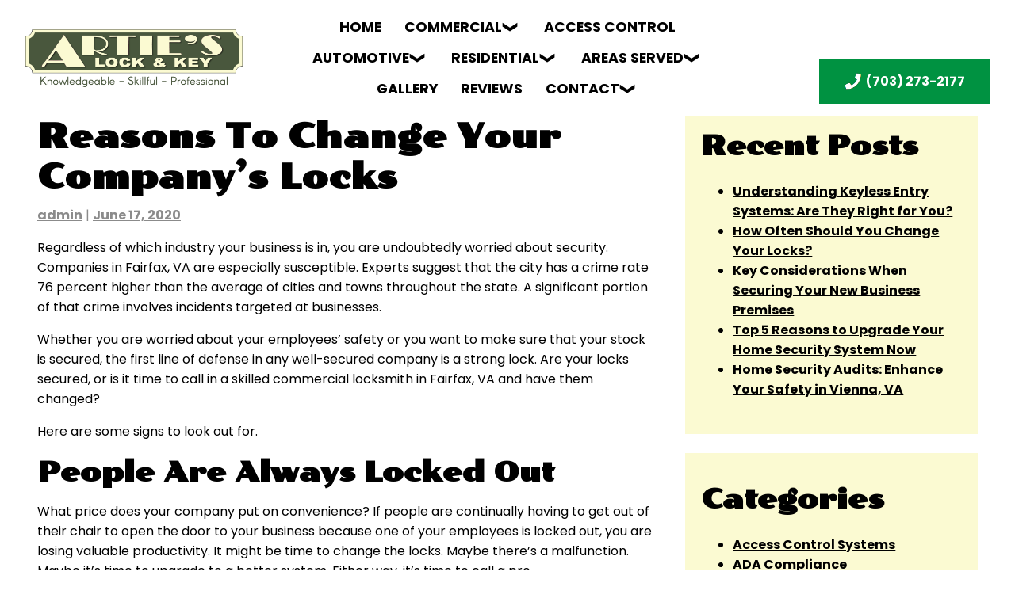

--- FILE ---
content_type: text/html; charset=UTF-8
request_url: https://artieslockandkey.com/2020/06/reasons-to-change-your-companys-locks/
body_size: 14719
content:
<!doctype html>
<html dir="ltr" lang="en-US" prefix="og: https://ogp.me/ns#">
<head>
	<meta charset="UTF-8">
	<meta name="viewport" content="width=device-width, user-scalable=yes, initial-scale=1.0" />
	<link rel="profile" href="https://gmpg.org/xfn/11">
	<link href="/wp-content/uploads/ArtieFavIcon.png" rel="icon" alt="icon" type="image/x-icon">
	<link rel="preconnect" href="https://fonts.googleapis.com">
<link rel="preconnect" href="https://fonts.gstatic.com" crossorigin>
<link href="https://fonts.googleapis.com/css2?family=Poller+One&family=Poppins:ital,wght@0,100;0,200;0,300;0,400;0,500;0,600;0,700;0,800;0,900;1,100;1,200;1,300;1,400;1,500;1,600;1,700;1,800;1,900&display=swap" rel="stylesheet">
	<title>Reasons to Change Your Company’s Locks - Artie's Lock and Key</title>

		<!-- All in One SEO 4.8.5 - aioseo.com -->
	<meta name="description" content="Regardless of which industry your business is in, you are undoubtedly worried about security. Companies in Fairfax, VA are especially susceptible. Experts suggest that the city has a crime rate 76 percent higher than the average of cities and towns throughout the state. A significant portion of that crime involves incidents targeted at businesses. Whether" />
	<meta name="robots" content="max-image-preview:large" />
	<meta name="author" content="admin"/>
	<link rel="canonical" href="https://artieslockandkey.com/2020/06/reasons-to-change-your-companys-locks/" />
	<meta name="generator" content="All in One SEO (AIOSEO) 4.8.5" />
		<meta property="og:locale" content="en_US" />
		<meta property="og:site_name" content="Artie&#039;s Lock and Key -" />
		<meta property="og:type" content="article" />
		<meta property="og:title" content="Reasons to Change Your Company’s Locks - Artie&#039;s Lock and Key" />
		<meta property="og:description" content="Regardless of which industry your business is in, you are undoubtedly worried about security. Companies in Fairfax, VA are especially susceptible. Experts suggest that the city has a crime rate 76 percent higher than the average of cities and towns throughout the state. A significant portion of that crime involves incidents targeted at businesses. Whether" />
		<meta property="og:url" content="https://artieslockandkey.com/2020/06/reasons-to-change-your-companys-locks/" />
		<meta property="article:published_time" content="2020-06-17T23:10:09+00:00" />
		<meta property="article:modified_time" content="2020-06-17T23:10:09+00:00" />
		<meta name="twitter:card" content="summary" />
		<meta name="twitter:title" content="Reasons to Change Your Company’s Locks - Artie&#039;s Lock and Key" />
		<meta name="twitter:description" content="Regardless of which industry your business is in, you are undoubtedly worried about security. Companies in Fairfax, VA are especially susceptible. Experts suggest that the city has a crime rate 76 percent higher than the average of cities and towns throughout the state. A significant portion of that crime involves incidents targeted at businesses. Whether" />
		<!-- All in One SEO -->

<link rel="alternate" type="application/rss+xml" title="Artie&#039;s Lock and Key &raquo; Feed" href="https://artieslockandkey.com/feed/" />
<link rel="alternate" type="application/rss+xml" title="Artie&#039;s Lock and Key &raquo; Comments Feed" href="https://artieslockandkey.com/comments/feed/" />
<link rel="alternate" type="application/rss+xml" title="Artie&#039;s Lock and Key &raquo; Reasons to Change Your Company’s Locks Comments Feed" href="https://artieslockandkey.com/2020/06/reasons-to-change-your-companys-locks/feed/" />
<script>
window._wpemojiSettings = {"baseUrl":"https:\/\/s.w.org\/images\/core\/emoji\/16.0.1\/72x72\/","ext":".png","svgUrl":"https:\/\/s.w.org\/images\/core\/emoji\/16.0.1\/svg\/","svgExt":".svg","source":{"concatemoji":"https:\/\/artieslockandkey.com\/wp-includes\/js\/wp-emoji-release.min.js?ver=6.8.3"}};
/*! This file is auto-generated */
!function(s,n){var o,i,e;function c(e){try{var t={supportTests:e,timestamp:(new Date).valueOf()};sessionStorage.setItem(o,JSON.stringify(t))}catch(e){}}function p(e,t,n){e.clearRect(0,0,e.canvas.width,e.canvas.height),e.fillText(t,0,0);var t=new Uint32Array(e.getImageData(0,0,e.canvas.width,e.canvas.height).data),a=(e.clearRect(0,0,e.canvas.width,e.canvas.height),e.fillText(n,0,0),new Uint32Array(e.getImageData(0,0,e.canvas.width,e.canvas.height).data));return t.every(function(e,t){return e===a[t]})}function u(e,t){e.clearRect(0,0,e.canvas.width,e.canvas.height),e.fillText(t,0,0);for(var n=e.getImageData(16,16,1,1),a=0;a<n.data.length;a++)if(0!==n.data[a])return!1;return!0}function f(e,t,n,a){switch(t){case"flag":return n(e,"\ud83c\udff3\ufe0f\u200d\u26a7\ufe0f","\ud83c\udff3\ufe0f\u200b\u26a7\ufe0f")?!1:!n(e,"\ud83c\udde8\ud83c\uddf6","\ud83c\udde8\u200b\ud83c\uddf6")&&!n(e,"\ud83c\udff4\udb40\udc67\udb40\udc62\udb40\udc65\udb40\udc6e\udb40\udc67\udb40\udc7f","\ud83c\udff4\u200b\udb40\udc67\u200b\udb40\udc62\u200b\udb40\udc65\u200b\udb40\udc6e\u200b\udb40\udc67\u200b\udb40\udc7f");case"emoji":return!a(e,"\ud83e\udedf")}return!1}function g(e,t,n,a){var r="undefined"!=typeof WorkerGlobalScope&&self instanceof WorkerGlobalScope?new OffscreenCanvas(300,150):s.createElement("canvas"),o=r.getContext("2d",{willReadFrequently:!0}),i=(o.textBaseline="top",o.font="600 32px Arial",{});return e.forEach(function(e){i[e]=t(o,e,n,a)}),i}function t(e){var t=s.createElement("script");t.src=e,t.defer=!0,s.head.appendChild(t)}"undefined"!=typeof Promise&&(o="wpEmojiSettingsSupports",i=["flag","emoji"],n.supports={everything:!0,everythingExceptFlag:!0},e=new Promise(function(e){s.addEventListener("DOMContentLoaded",e,{once:!0})}),new Promise(function(t){var n=function(){try{var e=JSON.parse(sessionStorage.getItem(o));if("object"==typeof e&&"number"==typeof e.timestamp&&(new Date).valueOf()<e.timestamp+604800&&"object"==typeof e.supportTests)return e.supportTests}catch(e){}return null}();if(!n){if("undefined"!=typeof Worker&&"undefined"!=typeof OffscreenCanvas&&"undefined"!=typeof URL&&URL.createObjectURL&&"undefined"!=typeof Blob)try{var e="postMessage("+g.toString()+"("+[JSON.stringify(i),f.toString(),p.toString(),u.toString()].join(",")+"));",a=new Blob([e],{type:"text/javascript"}),r=new Worker(URL.createObjectURL(a),{name:"wpTestEmojiSupports"});return void(r.onmessage=function(e){c(n=e.data),r.terminate(),t(n)})}catch(e){}c(n=g(i,f,p,u))}t(n)}).then(function(e){for(var t in e)n.supports[t]=e[t],n.supports.everything=n.supports.everything&&n.supports[t],"flag"!==t&&(n.supports.everythingExceptFlag=n.supports.everythingExceptFlag&&n.supports[t]);n.supports.everythingExceptFlag=n.supports.everythingExceptFlag&&!n.supports.flag,n.DOMReady=!1,n.readyCallback=function(){n.DOMReady=!0}}).then(function(){return e}).then(function(){var e;n.supports.everything||(n.readyCallback(),(e=n.source||{}).concatemoji?t(e.concatemoji):e.wpemoji&&e.twemoji&&(t(e.twemoji),t(e.wpemoji)))}))}((window,document),window._wpemojiSettings);
</script>
<style id='wp-emoji-styles-inline-css'>

	img.wp-smiley, img.emoji {
		display: inline !important;
		border: none !important;
		box-shadow: none !important;
		height: 1em !important;
		width: 1em !important;
		margin: 0 0.07em !important;
		vertical-align: -0.1em !important;
		background: none !important;
		padding: 0 !important;
	}
</style>
<link rel='stylesheet' id='wp-block-library-css' href='https://artieslockandkey.com/wp-includes/css/dist/block-library/style.min.css?ver=6.8.3' media='all' />
<style id='classic-theme-styles-inline-css'>
/*! This file is auto-generated */
.wp-block-button__link{color:#fff;background-color:#32373c;border-radius:9999px;box-shadow:none;text-decoration:none;padding:calc(.667em + 2px) calc(1.333em + 2px);font-size:1.125em}.wp-block-file__button{background:#32373c;color:#fff;text-decoration:none}
</style>
<style id='global-styles-inline-css'>
:root{--wp--preset--aspect-ratio--square: 1;--wp--preset--aspect-ratio--4-3: 4/3;--wp--preset--aspect-ratio--3-4: 3/4;--wp--preset--aspect-ratio--3-2: 3/2;--wp--preset--aspect-ratio--2-3: 2/3;--wp--preset--aspect-ratio--16-9: 16/9;--wp--preset--aspect-ratio--9-16: 9/16;--wp--preset--color--black: #000000;--wp--preset--color--cyan-bluish-gray: #abb8c3;--wp--preset--color--white: #ffffff;--wp--preset--color--pale-pink: #f78da7;--wp--preset--color--vivid-red: #cf2e2e;--wp--preset--color--luminous-vivid-orange: #ff6900;--wp--preset--color--luminous-vivid-amber: #fcb900;--wp--preset--color--light-green-cyan: #7bdcb5;--wp--preset--color--vivid-green-cyan: #00d084;--wp--preset--color--pale-cyan-blue: #8ed1fc;--wp--preset--color--vivid-cyan-blue: #0693e3;--wp--preset--color--vivid-purple: #9b51e0;--wp--preset--gradient--vivid-cyan-blue-to-vivid-purple: linear-gradient(135deg,rgba(6,147,227,1) 0%,rgb(155,81,224) 100%);--wp--preset--gradient--light-green-cyan-to-vivid-green-cyan: linear-gradient(135deg,rgb(122,220,180) 0%,rgb(0,208,130) 100%);--wp--preset--gradient--luminous-vivid-amber-to-luminous-vivid-orange: linear-gradient(135deg,rgba(252,185,0,1) 0%,rgba(255,105,0,1) 100%);--wp--preset--gradient--luminous-vivid-orange-to-vivid-red: linear-gradient(135deg,rgba(255,105,0,1) 0%,rgb(207,46,46) 100%);--wp--preset--gradient--very-light-gray-to-cyan-bluish-gray: linear-gradient(135deg,rgb(238,238,238) 0%,rgb(169,184,195) 100%);--wp--preset--gradient--cool-to-warm-spectrum: linear-gradient(135deg,rgb(74,234,220) 0%,rgb(151,120,209) 20%,rgb(207,42,186) 40%,rgb(238,44,130) 60%,rgb(251,105,98) 80%,rgb(254,248,76) 100%);--wp--preset--gradient--blush-light-purple: linear-gradient(135deg,rgb(255,206,236) 0%,rgb(152,150,240) 100%);--wp--preset--gradient--blush-bordeaux: linear-gradient(135deg,rgb(254,205,165) 0%,rgb(254,45,45) 50%,rgb(107,0,62) 100%);--wp--preset--gradient--luminous-dusk: linear-gradient(135deg,rgb(255,203,112) 0%,rgb(199,81,192) 50%,rgb(65,88,208) 100%);--wp--preset--gradient--pale-ocean: linear-gradient(135deg,rgb(255,245,203) 0%,rgb(182,227,212) 50%,rgb(51,167,181) 100%);--wp--preset--gradient--electric-grass: linear-gradient(135deg,rgb(202,248,128) 0%,rgb(113,206,126) 100%);--wp--preset--gradient--midnight: linear-gradient(135deg,rgb(2,3,129) 0%,rgb(40,116,252) 100%);--wp--preset--font-size--small: 13px;--wp--preset--font-size--medium: 20px;--wp--preset--font-size--large: 36px;--wp--preset--font-size--x-large: 42px;--wp--preset--spacing--20: 0.44rem;--wp--preset--spacing--30: 0.67rem;--wp--preset--spacing--40: 1rem;--wp--preset--spacing--50: 1.5rem;--wp--preset--spacing--60: 2.25rem;--wp--preset--spacing--70: 3.38rem;--wp--preset--spacing--80: 5.06rem;--wp--preset--shadow--natural: 6px 6px 9px rgba(0, 0, 0, 0.2);--wp--preset--shadow--deep: 12px 12px 50px rgba(0, 0, 0, 0.4);--wp--preset--shadow--sharp: 6px 6px 0px rgba(0, 0, 0, 0.2);--wp--preset--shadow--outlined: 6px 6px 0px -3px rgba(255, 255, 255, 1), 6px 6px rgba(0, 0, 0, 1);--wp--preset--shadow--crisp: 6px 6px 0px rgba(0, 0, 0, 1);}:where(.is-layout-flex){gap: 0.5em;}:where(.is-layout-grid){gap: 0.5em;}body .is-layout-flex{display: flex;}.is-layout-flex{flex-wrap: wrap;align-items: center;}.is-layout-flex > :is(*, div){margin: 0;}body .is-layout-grid{display: grid;}.is-layout-grid > :is(*, div){margin: 0;}:where(.wp-block-columns.is-layout-flex){gap: 2em;}:where(.wp-block-columns.is-layout-grid){gap: 2em;}:where(.wp-block-post-template.is-layout-flex){gap: 1.25em;}:where(.wp-block-post-template.is-layout-grid){gap: 1.25em;}.has-black-color{color: var(--wp--preset--color--black) !important;}.has-cyan-bluish-gray-color{color: var(--wp--preset--color--cyan-bluish-gray) !important;}.has-white-color{color: var(--wp--preset--color--white) !important;}.has-pale-pink-color{color: var(--wp--preset--color--pale-pink) !important;}.has-vivid-red-color{color: var(--wp--preset--color--vivid-red) !important;}.has-luminous-vivid-orange-color{color: var(--wp--preset--color--luminous-vivid-orange) !important;}.has-luminous-vivid-amber-color{color: var(--wp--preset--color--luminous-vivid-amber) !important;}.has-light-green-cyan-color{color: var(--wp--preset--color--light-green-cyan) !important;}.has-vivid-green-cyan-color{color: var(--wp--preset--color--vivid-green-cyan) !important;}.has-pale-cyan-blue-color{color: var(--wp--preset--color--pale-cyan-blue) !important;}.has-vivid-cyan-blue-color{color: var(--wp--preset--color--vivid-cyan-blue) !important;}.has-vivid-purple-color{color: var(--wp--preset--color--vivid-purple) !important;}.has-black-background-color{background-color: var(--wp--preset--color--black) !important;}.has-cyan-bluish-gray-background-color{background-color: var(--wp--preset--color--cyan-bluish-gray) !important;}.has-white-background-color{background-color: var(--wp--preset--color--white) !important;}.has-pale-pink-background-color{background-color: var(--wp--preset--color--pale-pink) !important;}.has-vivid-red-background-color{background-color: var(--wp--preset--color--vivid-red) !important;}.has-luminous-vivid-orange-background-color{background-color: var(--wp--preset--color--luminous-vivid-orange) !important;}.has-luminous-vivid-amber-background-color{background-color: var(--wp--preset--color--luminous-vivid-amber) !important;}.has-light-green-cyan-background-color{background-color: var(--wp--preset--color--light-green-cyan) !important;}.has-vivid-green-cyan-background-color{background-color: var(--wp--preset--color--vivid-green-cyan) !important;}.has-pale-cyan-blue-background-color{background-color: var(--wp--preset--color--pale-cyan-blue) !important;}.has-vivid-cyan-blue-background-color{background-color: var(--wp--preset--color--vivid-cyan-blue) !important;}.has-vivid-purple-background-color{background-color: var(--wp--preset--color--vivid-purple) !important;}.has-black-border-color{border-color: var(--wp--preset--color--black) !important;}.has-cyan-bluish-gray-border-color{border-color: var(--wp--preset--color--cyan-bluish-gray) !important;}.has-white-border-color{border-color: var(--wp--preset--color--white) !important;}.has-pale-pink-border-color{border-color: var(--wp--preset--color--pale-pink) !important;}.has-vivid-red-border-color{border-color: var(--wp--preset--color--vivid-red) !important;}.has-luminous-vivid-orange-border-color{border-color: var(--wp--preset--color--luminous-vivid-orange) !important;}.has-luminous-vivid-amber-border-color{border-color: var(--wp--preset--color--luminous-vivid-amber) !important;}.has-light-green-cyan-border-color{border-color: var(--wp--preset--color--light-green-cyan) !important;}.has-vivid-green-cyan-border-color{border-color: var(--wp--preset--color--vivid-green-cyan) !important;}.has-pale-cyan-blue-border-color{border-color: var(--wp--preset--color--pale-cyan-blue) !important;}.has-vivid-cyan-blue-border-color{border-color: var(--wp--preset--color--vivid-cyan-blue) !important;}.has-vivid-purple-border-color{border-color: var(--wp--preset--color--vivid-purple) !important;}.has-vivid-cyan-blue-to-vivid-purple-gradient-background{background: var(--wp--preset--gradient--vivid-cyan-blue-to-vivid-purple) !important;}.has-light-green-cyan-to-vivid-green-cyan-gradient-background{background: var(--wp--preset--gradient--light-green-cyan-to-vivid-green-cyan) !important;}.has-luminous-vivid-amber-to-luminous-vivid-orange-gradient-background{background: var(--wp--preset--gradient--luminous-vivid-amber-to-luminous-vivid-orange) !important;}.has-luminous-vivid-orange-to-vivid-red-gradient-background{background: var(--wp--preset--gradient--luminous-vivid-orange-to-vivid-red) !important;}.has-very-light-gray-to-cyan-bluish-gray-gradient-background{background: var(--wp--preset--gradient--very-light-gray-to-cyan-bluish-gray) !important;}.has-cool-to-warm-spectrum-gradient-background{background: var(--wp--preset--gradient--cool-to-warm-spectrum) !important;}.has-blush-light-purple-gradient-background{background: var(--wp--preset--gradient--blush-light-purple) !important;}.has-blush-bordeaux-gradient-background{background: var(--wp--preset--gradient--blush-bordeaux) !important;}.has-luminous-dusk-gradient-background{background: var(--wp--preset--gradient--luminous-dusk) !important;}.has-pale-ocean-gradient-background{background: var(--wp--preset--gradient--pale-ocean) !important;}.has-electric-grass-gradient-background{background: var(--wp--preset--gradient--electric-grass) !important;}.has-midnight-gradient-background{background: var(--wp--preset--gradient--midnight) !important;}.has-small-font-size{font-size: var(--wp--preset--font-size--small) !important;}.has-medium-font-size{font-size: var(--wp--preset--font-size--medium) !important;}.has-large-font-size{font-size: var(--wp--preset--font-size--large) !important;}.has-x-large-font-size{font-size: var(--wp--preset--font-size--x-large) !important;}
:where(.wp-block-post-template.is-layout-flex){gap: 1.25em;}:where(.wp-block-post-template.is-layout-grid){gap: 1.25em;}
:where(.wp-block-columns.is-layout-flex){gap: 2em;}:where(.wp-block-columns.is-layout-grid){gap: 2em;}
:root :where(.wp-block-pullquote){font-size: 1.5em;line-height: 1.6;}
</style>
<link rel='stylesheet' id='client-plugins-css-css' href='https://artieslockandkey.com/wp-content/plugins/client-plugins/css/client-plugins.css?ver=6.8.3' media='all' />
<link rel='stylesheet' id='dashicons-css' href='https://artieslockandkey.com/wp-includes/css/dashicons.min.css?ver=6.8.3' media='all' />
<link rel='stylesheet' id='client-style-css' href='https://artieslockandkey.com/wp-content/themes/b-ArtiesLockAndKey/style.css?ver=1.0.0' media='all' />
<link rel="https://api.w.org/" href="https://artieslockandkey.com/wp-json/" /><link rel="alternate" title="JSON" type="application/json" href="https://artieslockandkey.com/wp-json/wp/v2/posts/1081" /><link rel="EditURI" type="application/rsd+xml" title="RSD" href="https://artieslockandkey.com/xmlrpc.php?rsd" />
<meta name="generator" content="WordPress 6.8.3" />
<link rel='shortlink' href='https://artieslockandkey.com/?p=1081' />
<link rel="alternate" title="oEmbed (JSON)" type="application/json+oembed" href="https://artieslockandkey.com/wp-json/oembed/1.0/embed?url=https%3A%2F%2Fartieslockandkey.com%2F2020%2F06%2Freasons-to-change-your-companys-locks%2F" />
<link rel="alternate" title="oEmbed (XML)" type="text/xml+oembed" href="https://artieslockandkey.com/wp-json/oembed/1.0/embed?url=https%3A%2F%2Fartieslockandkey.com%2F2020%2F06%2Freasons-to-change-your-companys-locks%2F&#038;format=xml" />
<meta name="geo.region" content="US-VA" />
<meta name="geo.placename" content="Fairfax" />
<meta name="geo.position" content="38.852455;-77.331181" />
<meta name="ICBM" content="38.852455, -77.331181" />

<!-- Google tag (gtag.js) -->
<script async src="https://www.googletagmanager.com/gtag/js?id=G-LPS2MTDRZ5"></script>
<script>
  window.dataLayer = window.dataLayer || [];
  function gtag(){dataLayer.push(arguments);}
  gtag('js', new Date());

  gtag('config', 'G-LPS2MTDRZ5');
</script>
<!-- sitelink-search-box Schema optimized by Schema Pro --><script type="application/ld+json">{"@context":"https:\/\/schema.org","@type":"WebSite","name":"Artie&#039;s Lock and Key","url":"https:\/\/artieslockandkey.com","potentialAction":[{"@type":"SearchAction","target":"https:\/\/artieslockandkey.com\/?s={search_term_string}","query-input":"required name=search_term_string"}]}</script><!-- / sitelink-search-box Schema optimized by Schema Pro --><!-- breadcrumb Schema optimized by Schema Pro --><script type="application/ld+json">{"@context":"https:\/\/schema.org","@type":"BreadcrumbList","itemListElement":[{"@type":"ListItem","position":1,"item":{"@id":"https:\/\/artieslockandkey.com\/","name":"Home"}},{"@type":"ListItem","position":2,"item":{"@id":"https:\/\/artieslockandkey.com\/2020\/06\/reasons-to-change-your-companys-locks\/","name":"Reasons to Change Your Company\u2019s Locks"}}]}</script><!-- / breadcrumb Schema optimized by Schema Pro --><link rel="pingback" href="https://artieslockandkey.com/xmlrpc.php">			<style id="wpsp-style-frontend"></style>
					<style id="wp-custom-css">
			.aiosrs-rating-wrap{
	visibility:hidden;
	margin:-22px;
}		</style>
		</head>

<body class="wp-singular post-template-default single single-post postid-1081 single-format-standard wp-theme-b-ArtiesLockAndKey wp-schema-pro-2.10.2">
<div id="page" class="site">
	<a class="skip-link screen-reader-text" href="#primary">Skip to content</a>
		<header id="masthead" class="site-header ">
		<div class="large-wrapper">
			<div class="row align-items-center h-100">
									<div id="logo" class="widget-area col-md-3 text-md-left d-md-block d-none" role="complementary">
						<a href="/"><div><img decoding="async" class="size-full wp-image-1026" src="/wp-content/uploads/new-company-logo-new.png" alt="Logo" width="283" height="107" /></div></a>
					</div>
						
				
				<div class="col-md-6 text-md-right">
					<nav id="site-navigation" class="main-navigation d-flex justify-content-md-center">
						<a href="/" class="d-md-none d-block logo-mobile"><div><img decoding="async" class="size-full wp-image-1026" src="/wp-content/uploads/new-company-logo-new.png" alt="Logo" width="283" height="107" /></div></a>
						<div class="menu-menu-1-container"><ul id="primary-menu" class="menu"><li id="menu-item-680" class="menu-item menu-item-type-post_type menu-item-object-page menu-item-home menu-item-680"><a href="https://artieslockandkey.com/">Home</a></li>
<li id="menu-item-1974" class="menu-item menu-item-type-custom menu-item-object-custom menu-item-has-children menu-item-1974"><a href="/commercial/">Commercial</a>
<ul class="sub-menu">
	<li id="menu-item-1967" class="menu-item menu-item-type-post_type menu-item-object-page menu-item-1967"><a href="https://artieslockandkey.com/commercial/">Commercial Locksmith Services</a></li>
	<li id="menu-item-1966" class="menu-item menu-item-type-post_type menu-item-object-page menu-item-1966"><a href="https://artieslockandkey.com/commercial-door-repair/">Commercial Door Repair</a></li>
</ul>
</li>
<li id="menu-item-1970" class="menu-item menu-item-type-post_type menu-item-object-page menu-item-1970"><a href="https://artieslockandkey.com/access-control/">Access Control</a></li>
<li id="menu-item-1973" class="menu-item menu-item-type-custom menu-item-object-custom menu-item-has-children menu-item-1973"><a href="/automotive/">Automotive</a>
<ul class="sub-menu">
	<li id="menu-item-687" class="menu-item menu-item-type-post_type menu-item-object-page menu-item-687"><a href="https://artieslockandkey.com/automotive/">Automotive Locksmith Services</a></li>
	<li id="menu-item-1971" class="menu-item menu-item-type-post_type menu-item-object-page menu-item-1971"><a href="https://artieslockandkey.com/vehicle-lockouts/">Vehicle Lockouts</a></li>
</ul>
</li>
<li id="menu-item-1972" class="menu-item menu-item-type-custom menu-item-object-custom menu-item-has-children menu-item-1972"><a href="/residential/">Residential</a>
<ul class="sub-menu">
	<li id="menu-item-1969" class="menu-item menu-item-type-post_type menu-item-object-page menu-item-1969"><a href="https://artieslockandkey.com/residential/">Residential Locksmith Services</a></li>
	<li id="menu-item-1968" class="menu-item menu-item-type-post_type menu-item-object-page menu-item-1968"><a href="https://artieslockandkey.com/smart-home-devices/">Smart Home Devices</a></li>
</ul>
</li>
<li id="menu-item-1996" class="menu-item menu-item-type-custom menu-item-object-custom menu-item-has-children menu-item-1996"><a href="#">Areas Served</a>
<ul class="sub-menu">
	<li id="menu-item-1997" class="menu-item menu-item-type-post_type menu-item-object-page menu-item-1997"><a href="https://artieslockandkey.com/mobile-locksmith-in-alexandria-va/">Alexandria, VA</a></li>
	<li id="menu-item-1998" class="menu-item menu-item-type-post_type menu-item-object-page menu-item-1998"><a href="https://artieslockandkey.com/mobile-locksmith-in-annandale-va/">Annandale, VA</a></li>
	<li id="menu-item-1999" class="menu-item menu-item-type-post_type menu-item-object-page menu-item-1999"><a href="https://artieslockandkey.com/mobile-locksmith-in-arlington-va/">Arlington, VA</a></li>
	<li id="menu-item-2000" class="menu-item menu-item-type-post_type menu-item-object-page menu-item-2000"><a href="https://artieslockandkey.com/mobile-locksmith-in-ashburn-va/">Ashburn, VA</a></li>
	<li id="menu-item-2045" class="menu-item menu-item-type-post_type menu-item-object-page menu-item-2045"><a href="https://artieslockandkey.com/mobile-locksmith-in-burke-va/">Burke, VA</a></li>
	<li id="menu-item-2001" class="menu-item menu-item-type-post_type menu-item-object-page menu-item-2001"><a href="https://artieslockandkey.com/mobile-locksmith-in-centreville-va/">Centreville, VA</a></li>
	<li id="menu-item-2002" class="menu-item menu-item-type-post_type menu-item-object-page menu-item-2002"><a href="https://artieslockandkey.com/mobile-locksmith-in-chantilly-va/">Chantilly, VA</a></li>
	<li id="menu-item-2038" class="menu-item menu-item-type-post_type menu-item-object-page menu-item-2038"><a href="https://artieslockandkey.com/mobile-locksmith-in-clifton-va/">Clifton, VA</a></li>
	<li id="menu-item-2040" class="menu-item menu-item-type-post_type menu-item-object-page menu-item-2040"><a href="https://artieslockandkey.com/mobile-locksmith-in-fairfax-station-va/">Fairfax Station, VA</a></li>
	<li id="menu-item-2042" class="menu-item menu-item-type-post_type menu-item-object-page menu-item-2042"><a href="https://artieslockandkey.com/mobile-locksmith-in-falls-church-va/">Falls Church, VA</a></li>
	<li id="menu-item-2041" class="menu-item menu-item-type-post_type menu-item-object-page menu-item-2041"><a href="https://artieslockandkey.com/mobile-locksmith-in-herndon-va/">Herndon, VA</a></li>
	<li id="menu-item-2044" class="menu-item menu-item-type-post_type menu-item-object-page menu-item-2044"><a href="https://artieslockandkey.com/mobile-locksmith-in-mclean-va/">McLean, VA</a></li>
	<li id="menu-item-2039" class="menu-item menu-item-type-post_type menu-item-object-page menu-item-2039"><a href="https://artieslockandkey.com/mobile-locksmith-in-reston-va/">Reston, VA</a></li>
	<li id="menu-item-2003" class="menu-item menu-item-type-post_type menu-item-object-page menu-item-2003"><a href="https://artieslockandkey.com/mobile-locksmith-in-springfield-va/">Springfield, VA</a></li>
	<li id="menu-item-2004" class="menu-item menu-item-type-post_type menu-item-object-page menu-item-2004"><a href="https://artieslockandkey.com/mobile-locksmith-in-tysons-va/">Tysons, VA</a></li>
	<li id="menu-item-2043" class="menu-item menu-item-type-post_type menu-item-object-page menu-item-2043"><a href="https://artieslockandkey.com/mobile-locksmith-in-vienna-va/">Vienna, VA</a></li>
</ul>
</li>
<li id="menu-item-1975" class="menu-item menu-item-type-post_type menu-item-object-page menu-item-1975"><a href="https://artieslockandkey.com/gallery-2/">Gallery</a></li>
<li id="menu-item-685" class="menu-item menu-item-type-post_type menu-item-object-page menu-item-685"><a href="https://artieslockandkey.com/reviews/">Reviews</a></li>
<li id="menu-item-682" class="menu-item menu-item-type-post_type menu-item-object-page menu-item-has-children menu-item-682"><a href="https://artieslockandkey.com/contact-us/">Contact</a>
<ul class="sub-menu">
	<li id="menu-item-1977" class="menu-item menu-item-type-post_type menu-item-object-page current_page_parent menu-item-1977"><a href="https://artieslockandkey.com/blog/">Blog</a></li>
	<li id="menu-item-683" class="menu-item menu-item-type-post_type menu-item-object-page menu-item-683"><a href="https://artieslockandkey.com/feedback/">Feedback</a></li>
</ul>
</li>
</ul></div>						<div class="mobile-phone d-md-none d-block">
							  			<div class="textwidget"><p>&nbsp;</p>
<div id="header-number" class="d-inline-block"><a class="d-flex align-items-center" href="tel:+17032732177" title="Call Us"><img decoding="async" src="/wp-content/uploads/phone-icon-1.png" alt="Phone Icon" /> <span class="d-md-block d-none">(703) 273-2177</span></a></div>
</div>
				
						</div>
					</nav><!-- #site-navigation -->



	<nav id="site-navigation-mobile" class=""> 
		<button class="nav-menu-toggle" aria-controls="primary-menu" aria-expanded="false"><span class="bar"></span><span class="bar"></span><span class="bar"></span></button>
		<div class="nav-glass"></div>
		<div class="large-wrapper-nav"> <div class="menu-menu-1-container"><ul id="primary-menu-nav" class="menu"><li class="menu-item menu-item-type-post_type menu-item-object-page menu-item-home menu-item-680"><a href="https://artieslockandkey.com/">Home</a></li>
<li class="menu-item menu-item-type-custom menu-item-object-custom menu-item-has-children menu-item-1974"><a href="/commercial/">Commercial</a>
<ul class="sub-menu">
	<li class="menu-item menu-item-type-post_type menu-item-object-page menu-item-1967"><a href="https://artieslockandkey.com/commercial/">Commercial Locksmith Services</a></li>
	<li class="menu-item menu-item-type-post_type menu-item-object-page menu-item-1966"><a href="https://artieslockandkey.com/commercial-door-repair/">Commercial Door Repair</a></li>
</ul>
</li>
<li class="menu-item menu-item-type-post_type menu-item-object-page menu-item-1970"><a href="https://artieslockandkey.com/access-control/">Access Control</a></li>
<li class="menu-item menu-item-type-custom menu-item-object-custom menu-item-has-children menu-item-1973"><a href="/automotive/">Automotive</a>
<ul class="sub-menu">
	<li class="menu-item menu-item-type-post_type menu-item-object-page menu-item-687"><a href="https://artieslockandkey.com/automotive/">Automotive Locksmith Services</a></li>
	<li class="menu-item menu-item-type-post_type menu-item-object-page menu-item-1971"><a href="https://artieslockandkey.com/vehicle-lockouts/">Vehicle Lockouts</a></li>
</ul>
</li>
<li class="menu-item menu-item-type-custom menu-item-object-custom menu-item-has-children menu-item-1972"><a href="/residential/">Residential</a>
<ul class="sub-menu">
	<li class="menu-item menu-item-type-post_type menu-item-object-page menu-item-1969"><a href="https://artieslockandkey.com/residential/">Residential Locksmith Services</a></li>
	<li class="menu-item menu-item-type-post_type menu-item-object-page menu-item-1968"><a href="https://artieslockandkey.com/smart-home-devices/">Smart Home Devices</a></li>
</ul>
</li>
<li class="menu-item menu-item-type-custom menu-item-object-custom menu-item-has-children menu-item-1996"><a href="#">Areas Served</a>
<ul class="sub-menu">
	<li class="menu-item menu-item-type-post_type menu-item-object-page menu-item-1997"><a href="https://artieslockandkey.com/mobile-locksmith-in-alexandria-va/">Alexandria, VA</a></li>
	<li class="menu-item menu-item-type-post_type menu-item-object-page menu-item-1998"><a href="https://artieslockandkey.com/mobile-locksmith-in-annandale-va/">Annandale, VA</a></li>
	<li class="menu-item menu-item-type-post_type menu-item-object-page menu-item-1999"><a href="https://artieslockandkey.com/mobile-locksmith-in-arlington-va/">Arlington, VA</a></li>
	<li class="menu-item menu-item-type-post_type menu-item-object-page menu-item-2000"><a href="https://artieslockandkey.com/mobile-locksmith-in-ashburn-va/">Ashburn, VA</a></li>
	<li class="menu-item menu-item-type-post_type menu-item-object-page menu-item-2045"><a href="https://artieslockandkey.com/mobile-locksmith-in-burke-va/">Burke, VA</a></li>
	<li class="menu-item menu-item-type-post_type menu-item-object-page menu-item-2001"><a href="https://artieslockandkey.com/mobile-locksmith-in-centreville-va/">Centreville, VA</a></li>
	<li class="menu-item menu-item-type-post_type menu-item-object-page menu-item-2002"><a href="https://artieslockandkey.com/mobile-locksmith-in-chantilly-va/">Chantilly, VA</a></li>
	<li class="menu-item menu-item-type-post_type menu-item-object-page menu-item-2038"><a href="https://artieslockandkey.com/mobile-locksmith-in-clifton-va/">Clifton, VA</a></li>
	<li class="menu-item menu-item-type-post_type menu-item-object-page menu-item-2040"><a href="https://artieslockandkey.com/mobile-locksmith-in-fairfax-station-va/">Fairfax Station, VA</a></li>
	<li class="menu-item menu-item-type-post_type menu-item-object-page menu-item-2042"><a href="https://artieslockandkey.com/mobile-locksmith-in-falls-church-va/">Falls Church, VA</a></li>
	<li class="menu-item menu-item-type-post_type menu-item-object-page menu-item-2041"><a href="https://artieslockandkey.com/mobile-locksmith-in-herndon-va/">Herndon, VA</a></li>
	<li class="menu-item menu-item-type-post_type menu-item-object-page menu-item-2044"><a href="https://artieslockandkey.com/mobile-locksmith-in-mclean-va/">McLean, VA</a></li>
	<li class="menu-item menu-item-type-post_type menu-item-object-page menu-item-2039"><a href="https://artieslockandkey.com/mobile-locksmith-in-reston-va/">Reston, VA</a></li>
	<li class="menu-item menu-item-type-post_type menu-item-object-page menu-item-2003"><a href="https://artieslockandkey.com/mobile-locksmith-in-springfield-va/">Springfield, VA</a></li>
	<li class="menu-item menu-item-type-post_type menu-item-object-page menu-item-2004"><a href="https://artieslockandkey.com/mobile-locksmith-in-tysons-va/">Tysons, VA</a></li>
	<li class="menu-item menu-item-type-post_type menu-item-object-page menu-item-2043"><a href="https://artieslockandkey.com/mobile-locksmith-in-vienna-va/">Vienna, VA</a></li>
</ul>
</li>
<li class="menu-item menu-item-type-post_type menu-item-object-page menu-item-1975"><a href="https://artieslockandkey.com/gallery-2/">Gallery</a></li>
<li class="menu-item menu-item-type-post_type menu-item-object-page menu-item-685"><a href="https://artieslockandkey.com/reviews/">Reviews</a></li>
<li class="menu-item menu-item-type-post_type menu-item-object-page menu-item-has-children menu-item-682"><a href="https://artieslockandkey.com/contact-us/">Contact</a>
<ul class="sub-menu">
	<li class="menu-item menu-item-type-post_type menu-item-object-page current_page_parent menu-item-1977"><a href="https://artieslockandkey.com/blog/">Blog</a></li>
	<li class="menu-item menu-item-type-post_type menu-item-object-page menu-item-683"><a href="https://artieslockandkey.com/feedback/">Feedback</a></li>
</ul>
</li>
</ul></div> 
		</div>
	</nav><!-- #site-navigation -->

					

								</div>
				
				<div class="phone-number-area col-md-3 text-md-right d-md-block d-none">
											
										<div class="textwidget"><p>&nbsp;</p>
<div id="header-number" class="d-inline-block"><a class="d-flex align-items-center" href="tel:+17032732177" title="Call Us"><img decoding="async" src="/wp-content/uploads/phone-icon-1.png" alt="Phone Icon" /> <span class="d-md-block d-none">(703) 273-2177</span></a></div>
</div>
								
							

				</div>
			</div>
		</div><!-- .site-branding & .large-wrapper-->
	</header><!-- #masthead --><!-- <div id="contentMain"> -->
<main id="primary" class="site-main site-main-blog">
    <div class="large-wrapper">
        <div class="row">
            <div class="col-md-8">
                
<article id="post-1081" class="post-1081 post type-post status-publish format-standard hentry category-commercial-locksmith">
	<header class="entry-header">
		<h1 class="entry-title">Reasons to Change Your Company’s Locks</h1>			<div class="entry-meta">
				<span class="byline"> <span class="author vcard"><a class="url fn n" href="https://artieslockandkey.com/author/admin/">admin</a></span></span> | <span class="posted-on"><a href="https://artieslockandkey.com/2020/06/reasons-to-change-your-companys-locks/" rel="bookmark"><time class="entry-date published updated" datetime="2020-06-17T23:10:09+00:00">June 17, 2020</time></a></span>			</div><!-- .entry-meta -->
			</header><!-- .entry-header -->

		<p>Regardless of which industry your business is in, you are undoubtedly worried about security. Companies in Fairfax, VA are especially susceptible. Experts suggest that the city has a crime rate 76 percent higher than the average of cities and towns throughout the state. A significant portion of that crime involves incidents targeted at businesses.</p>
<p>Whether you are worried about your employees’ safety or you want to make sure that your stock is secured, the first line of defense in any well-secured company is a strong lock. Are your locks secured, or is it time to call in a skilled commercial locksmith in Fairfax, VA and have them changed?</p>
<p>Here are some signs to look out for.</p>
<h2>People are always locked out</h2>
<p>What price does your company put on convenience? If people are continually having to get out of their chair to open the door to your business because one of your employees is locked out, you are losing valuable productivity. It might be time to change the locks. Maybe there’s a malfunction. Maybe it’s time to upgrade to a better system. Either way, it’s time to call a pro.</p>
<h2>Someone was recently fired</h2>
<p>One of the most compelling times to call a commercial locksmith in Fairfax, VA to change your locks is in the days following a firing. Regardless of why someone was let go and whether or not you think they would pose the business any harm, it’s always best to play it safe and change the locks. There’s no telling what changes may happen to a person’s psyche in the days following the loss of their job, and it’s best not to take chances.</p>
<h2>You moved</h2>
<p>If your company has moved into new offices or to a new brick-and-mortar location, one of the first things to do to ensure everyone’s security is to get the locks changed. Regardless of what you’re told, it’s critical to ensure that no one can get into your business but the people you want.</p>
<h2>Your locks are old</h2>
<p>If you can’t remember the last time you had your company’s locks changed, it’s probably a good idea to go ahead and have them swapped out for new ones. Keep in mind that keys or swipe cards get lost, stolen or copied over the life of a lock. In other words, the longer your lock is installed, the higher risk you run of having the key to your front door land in the wrong hands.</p>
<h2>Trust in the best</h2>
<p>Don’t take chances by picking a subpar commercial locksmith in Fairfax, VA. Place a call to <a href="https://artieslockandkey.com">Artie’s Lock and Key</a>. We use state-of-the-art methods to repair, replace or open your locks. It doesn’t matter if you’re locked out of your car, your home, your office or your storefront—we can help.</p>
<p>That commitment to cutting-edge service is just one of the reasons that Artie’s Lock and Key has built a reputation for excellence since we opened our doors in 1975. You can also count on us for first-rate customer care and quick, reliable service. That’s our promise to you. Give us a call today to learn more.</p>
	<!-- .entry-content -->

	<footer class="entry-footer">
		<span class="cat-links">Posted in <a href="https://artieslockandkey.com/category/commercial-locksmith/" rel="category tag">Commercial Locksmith</a></span>	</footer><!-- .entry-footer -->
</article><!-- #post-1081 -->

	<nav class="navigation post-navigation" aria-label="Posts">
		<h2 class="screen-reader-text">Post navigation</h2>
		<div class="nav-links"><div class="nav-previous"><a href="https://artieslockandkey.com/2020/05/is-your-store-ada-compliant/" rel="prev"><span class="nav-subtitle">Previous:</span> <span class="nav-title">Is Your Store ADA Compliant?</span></a></div><div class="nav-next"><a href="https://artieslockandkey.com/2020/07/how-to-prevent-locking-your-child-in-your-car/" rel="next"><span class="nav-subtitle">Next:</span> <span class="nav-title">How to Prevent Locking Your Child in Your Car</span></a></div></div>
	</nav>            </div>
            <div class="col-md-4">
<aside id="secondary" class="widget-area">
	
		<section id="recent-posts-2" class="widget widget_recent_entries">
		<h2 class="widget-title">Recent Posts</h2>
		<ul>
											<li>
					<a href="https://artieslockandkey.com/2025/12/understanding-keyless-entry-systems-are-they-right-for-you/">Understanding Keyless Entry Systems: Are They Right for You?</a>
									</li>
											<li>
					<a href="https://artieslockandkey.com/2025/12/how-often-should-you-change-your-locks/">How Often Should You Change Your Locks?</a>
									</li>
											<li>
					<a href="https://artieslockandkey.com/2025/11/key-considerations-when-securing-your-new-business-premises/">Key Considerations When Securing Your New Business Premises</a>
									</li>
											<li>
					<a href="https://artieslockandkey.com/2025/11/top-5-reasons-to-upgrade-your-home-security-system-now/">Top 5 Reasons to Upgrade Your Home Security System Now</a>
									</li>
											<li>
					<a href="https://artieslockandkey.com/2025/10/home-security-audits-enhance-your-safety-in-vienna-va/">Home Security Audits: Enhance Your Safety in Vienna, VA</a>
									</li>
					</ul>

		</section><section id="categories-2" class="widget widget_categories"><h2 class="widget-title">Categories</h2>
			<ul>
					<li class="cat-item cat-item-37"><a href="https://artieslockandkey.com/category/access-control-systems/">Access Control Systems</a>
</li>
	<li class="cat-item cat-item-36"><a href="https://artieslockandkey.com/category/ada-compliance/">ADA Compliance</a>
</li>
	<li class="cat-item cat-item-20"><a href="https://artieslockandkey.com/category/auto-locksmith/">Auto Locksmith</a>
</li>
	<li class="cat-item cat-item-51"><a href="https://artieslockandkey.com/category/auto-locksmith-services/">Auto Locksmith Services</a>
</li>
	<li class="cat-item cat-item-19"><a href="https://artieslockandkey.com/category/avoid-scams/">Avoid Scams</a>
</li>
	<li class="cat-item cat-item-24"><a href="https://artieslockandkey.com/category/commercial-door-repair/">Commercial Door Repair</a>
</li>
	<li class="cat-item cat-item-22"><a href="https://artieslockandkey.com/category/commercial-locksmith/">Commercial Locksmith</a>
</li>
	<li class="cat-item cat-item-40"><a href="https://artieslockandkey.com/category/deadbolt-locks/">Deadbolt Locks</a>
</li>
	<li class="cat-item cat-item-42"><a href="https://artieslockandkey.com/category/door-maintenance/">Door Maintenance</a>
</li>
	<li class="cat-item cat-item-33"><a href="https://artieslockandkey.com/category/dorm-room-security/">Dorm Room Security</a>
</li>
	<li class="cat-item cat-item-47"><a href="https://artieslockandkey.com/category/electronic-locks/">Electronic Locks</a>
</li>
	<li class="cat-item cat-item-49"><a href="https://artieslockandkey.com/category/emergency-lock-repair/">Emergency Lock Repair</a>
</li>
	<li class="cat-item cat-item-34"><a href="https://artieslockandkey.com/category/fire-doors/">Fire Doors</a>
</li>
	<li class="cat-item cat-item-1"><a href="https://artieslockandkey.com/category/general/">General</a>
</li>
	<li class="cat-item cat-item-35"><a href="https://artieslockandkey.com/category/handicapped-door-opener/">Handicapped Door Opener</a>
</li>
	<li class="cat-item cat-item-45"><a href="https://artieslockandkey.com/category/high-security-locks/">High-Security Locks</a>
</li>
	<li class="cat-item cat-item-38"><a href="https://artieslockandkey.com/category/home-security/">Home Security</a>
</li>
	<li class="cat-item cat-item-30"><a href="https://artieslockandkey.com/category/key-fob-replacement/">Key Fob Replacement</a>
</li>
	<li class="cat-item cat-item-50"><a href="https://artieslockandkey.com/category/lock-maintenance/">Lock Maintenance</a>
</li>
	<li class="cat-item cat-item-46"><a href="https://artieslockandkey.com/category/lock-replacement/">Lock Replacement</a>
</li>
	<li class="cat-item cat-item-26"><a href="https://artieslockandkey.com/category/locksmith/">Locksmith</a>
</li>
	<li class="cat-item cat-item-44"><a href="https://artieslockandkey.com/category/medeco/">Medeco</a>
</li>
	<li class="cat-item cat-item-25"><a href="https://artieslockandkey.com/category/mobile-locksmith/">Mobile Locksmith</a>
</li>
	<li class="cat-item cat-item-32"><a href="https://artieslockandkey.com/category/new-lock-replacement/">New Lock Replacement</a>
</li>
	<li class="cat-item cat-item-39"><a href="https://artieslockandkey.com/category/panic-bars/">Panic Bars</a>
</li>
	<li class="cat-item cat-item-23"><a href="https://artieslockandkey.com/category/remote-access-keys/">Remote Access Keys</a>
</li>
	<li class="cat-item cat-item-21"><a href="https://artieslockandkey.com/category/residential-locksmith/">Residential Locksmith</a>
</li>
	<li class="cat-item cat-item-29"><a href="https://artieslockandkey.com/category/safe-cracker/">Safe Cracker</a>
</li>
	<li class="cat-item cat-item-52"><a href="https://artieslockandkey.com/category/safes/">Safes</a>
</li>
	<li class="cat-item cat-item-28"><a href="https://artieslockandkey.com/category/security-lock/">Security Lock</a>
</li>
	<li class="cat-item cat-item-27"><a href="https://artieslockandkey.com/category/sliding-door-lock/">Sliding Door Lock</a>
</li>
	<li class="cat-item cat-item-31"><a href="https://artieslockandkey.com/category/smart-lock-installation/">Smart Lock Installation</a>
</li>
	<li class="cat-item cat-item-48"><a href="https://artieslockandkey.com/category/smart-lock-repairs/">Smart Lock Repairs</a>
</li>
	<li class="cat-item cat-item-43"><a href="https://artieslockandkey.com/category/steel-doors/">Steel Doors</a>
</li>
	<li class="cat-item cat-item-41"><a href="https://artieslockandkey.com/category/tips/">Tips</a>
</li>
			</ul>

			</section></aside><!-- #secondary -->
            </div>
        </div>

    </div>
</main><!-- #main -->
<!-- </div> -->



<footer id="colophon" class="site-footer">
	<div class="large-wrapper"><div class="main-footer-area row justify-content-start">

		<div class="footer-column col-md-4">
						<div id="footer_widget_left" class="widget-area" role="complementary">
				<div><h2 class="rounded">Location</h2>			<div class="textwidget"><p>Artie&#8217;s Lock and Key</p>
<div class="cta-area mb-3"><a title="Google Listing" href="https://goo.gl/maps/LUbQw5GWNqM2" target="_blank" rel="noopener noreferrer"><img decoding="async" src="/wp-content/uploads/map-pin.png" alt="Map icon" />11204 Lee Hwy<br />
Fairfax, VA 22030</a><a title="Call Today" href="tel:+17032732177"><img decoding="async" src="/wp-content/uploads/phone-icon.png" alt="Phone icon" /> (703) 273-2177</a></div>
<p><a title="View Google Listing" href="https://goo.gl/maps/LUbQw5GWNqM2" target="_blank" rel="noopener nofollow sponsored"><img decoding="async" class="social-icons size-full wp-image-1576" src="/wp-content/uploads/google-brand.png" alt="Google" /></a> <a title="View Facebook Listing" href="https://www.facebook.com/Arties-Lock-and-Key-361111394037870/" target="_blank" rel="noopener nofollow sponsored"><img decoding="async" class="social-icons size-full wp-image-1576" src="/wp-content/uploads/facebook-brand.png" alt="Facebook" /></a> <a title="View Yelp Listing" href="https://www.yelp.com/biz/arties-lock-and-key-fairfax" target="_blank" rel="noopener nofollow sponsored"><img decoding="async" class="social-icons size-full wp-image-1576" src="/wp-content/uploads/yelp-brand.png" alt="Yelp" /></a></p>
</div>
		</div>			</div>
			
		</div>
		<div class="footer-column col-md-4">
						<div id="footer_widget_center" class="widget-area" role="complementary">
				<div><h2>Quick Links</h2>
<a class="btn" href="/reviews/" title="Customer Reviews">Reviews</a>
<a class="btn" href="tel:+17032732177" title="Call Now">Call Us</a>
<a class="btn" href="/contact-us/" title="Contact Artie's Lock and Key in Fairfax, VA">Contact Us</a></div>			</div>
			
		</div>
		<div class="footer-column col-md-4">
						<div id="footer_widget_right" class="widget-area" role="complementary">
				<div><h2 class="rounded">Business Hours</h2>			<div class="textwidget"><div class="hours-wrap">
<table width="100%">
<tbody>
<tr data-day="1">
<td>Monday:</td>
<td>9 AM &#8211; 5 PM</td>
</tr>
<tr data-day="2">
<td>Tuesday:</td>
<td>9 AM &#8211; 5 PM</td>
</tr>
<tr data-day="3">
<td>Wednesday:</td>
<td>9 AM &#8211; 5 PM</td>
</tr>
<tr data-day="4">
<td>Thursday:</td>
<td>9 AM &#8211; 5 PM</td>
</tr>
<tr data-day="5">
<td>Friday:</td>
<td>9 AM &#8211; 5 PM</td>
</tr>
<tr data-day="6">
<td>Saturday:</td>
<td>Closed</td>
</tr>
<tr data-day="0">
<td>Sunday:</td>
<td>Closed</td>
</tr>
</tbody>
</table>
</div>
</div>
		</div>			</div>
			
		</div>
		<div id="copyright" class="text-center py-3 col-12 w-100 mb-2">&copy; 2026 Artie&#039;s Lock and Key. <a href="/terms-and-conditions/" title="Terms and Conditions">All Rights Reserved</a>. - <a href="/sitemap.xml" target="_blank">Sitemap</a></div>

		</div></div><!-- .site-info & .large-wrapper -->


</footer><!-- #colophon -->
</div><!-- #page -->

<script type="speculationrules">
{"prefetch":[{"source":"document","where":{"and":[{"href_matches":"\/*"},{"not":{"href_matches":["\/wp-*.php","\/wp-admin\/*","\/wp-content\/uploads\/*","\/wp-content\/*","\/wp-content\/plugins\/*","\/wp-content\/themes\/b-ArtiesLockAndKey\/*","\/*\\?(.+)"]}},{"not":{"selector_matches":"a[rel~=\"nofollow\"]"}},{"not":{"selector_matches":".no-prefetch, .no-prefetch a"}}]},"eagerness":"conservative"}]}
</script>
<script src="https://artieslockandkey.com/wp-content/plugins/client-plugins/client-reviews/js/review-widget.js?ver=1.0.0" id="client_review_widget-js"></script>
<script src="https://artieslockandkey.com/wp-content/themes/b-ArtiesLockAndKey/js/navigation.js?ver=1.0.0" id="client-navigation-js"></script>
			<script type="text/javascript" id="wpsp-script-frontend"></script>
			

<script>
	function openPhone() {
		document.getElementById("MobilePhone").style.display = "block";
	}

	function closePhone() {
		document.getElementById("MobilePhone").style.display = "none";
	}
</script>

<script>
	document.addEventListener('DOMContentLoaded', function(event) { if (document.querySelector('form[data-status="sent"]')) {
		var domain = document.location.origin;
		var page = '/thank-you/';

		window.location.href = page;};
	}, false );
</script>

<!-- Scroll Animation -->
<script>
	var alterClass = function() {
		var screenWidth = window.innerWidth;
		var scrollElement = document.querySelectorAll(".scroll-element");

		scrollElement.forEach(e => {
			if (screenWidth < 768) {
				e.classList.remove('js-scroll');
			} else if (screenWidth >= 768) {
				e.classList.add('js-scroll');
			}
		})
	};
	window.addEventListener("resize", () => {
		alterClass();
	});

	alterClass();
</script>

<script>
	const scrollElements = document.querySelectorAll(".js-scroll");

	const elementInView = (el, dividend = 1) => {
		const elementTop = el.getBoundingClientRect().top;

		return (
			elementTop <=
			(window.innerHeight || document.documentElement.clientHeight) / dividend
		);
	};

	const elementOutofView = (el) => {
		const elementTop = el.getBoundingClientRect().top;

		return (
			elementTop > (window.innerHeight || document.documentElement.clientHeight)
		);
	};

	const displayScrollElement = (element) => {
		element.classList.add("scrolled");
	};

	const hideScrollElement = (element) => {
		element.classList.remove("scrolled");
	};

	const handleScrollAnimation = () => {
		scrollElements.forEach((el) => {
			if (elementInView(el, 1.25)) {
				displayScrollElement(el);
			} else if (elementOutofView(el)) {
				hideScrollElement(el)
			}
		})
	}

	window.addEventListener("scroll", () => {
		handleScrollAnimation();
	});
</script>

<!-- added wp function only to fire off the slider on homepage, remove if on other page - JM 8/7/2024 -->



<script src="//ajax.googleapis.com/ajax/libs/jquery/3.5.1/jquery.min.js"></script>

<script>
	console.clear();

	images = $('.gallery-icon');

	var glass = document.createElement("div");
	glass.setAttribute("id","glass");
	var block = document.getElementById("primary");
	block.appendChild(glass);


	$(block).append("<strong class='gallery-btn gallery-next' >></strong><strong class='gallery-btn gallery-prev' ><</strong>");

	var currentImage = -1;

	images.each(function(i, b){

		let image_link = $( this ).children().attr("href");
		let current_id = "img-" + i;
		let image = $( this );

		let img = document.createElement("img");
		img.src = image_link;
		img.setAttribute("id", current_id);
		img.setAttribute("class","gallery-img");

		image.attr( "g-id", i );

		let block = document.getElementById("glass");
		block.appendChild(img);


		image.children().removeAttr("href");
		image.children().removeAttr("target");

		image.click(function(i, b){

			updateImage(this);

		});

		glass.addEventListener("click", function(e){
			glass.style.display = "none";
			$(".gallery-btn").removeClass('active');
			currentImage = -1;

		});


	});

	$(".gallery-next").click(function(){

		$('.gallery-icon').each(function(i, b){

			if($(this).attr( 'g-id' ) == ( currentImage + 1 )  ){

				updateImage( this );
				return false;
			}

		});

	});

	$(".gallery-prev").click(function(){

		$('.gallery-icon').each(function(i, b){

			if($(this).attr( 'g-id' ) == ( currentImage - 1 )  ){

				updateImage( this );
				return false;
			}

		});

	});

	function updateImage(item){

		try {
			document.querySelector("img.active").classList.remove("active");
		} catch (error) {

		}

		item = $( item );
		full = $( "#img-" + item.attr("g-id") );
		full.addClass( "active" );
		glass.style.display = "flex";
		$(".gallery-btn").addClass('active');
		currentImage = parseInt( item.attr("g-id") );

	}
</script>

<style>
	.gallery-next,
	.gallery-prev {
		position: fixed;
		top: 50%;
		font-size: 72px;
		-webkit-transform: translatey(-50%);
		-ms-transform: translatey(-50%);
		transform: translatey(-50%);
		margin: 0 30px;
		color: #fff;
		text-shadow: -1px -1px 0 #000,  
			1px -1px 0 #000,
			-1px 1px 0 #000,
			1px 1px 0 #000;
		-webkit-transition: -webkit-transform 300ms ease-in-out;
		transition: -webkit-transform 300ms ease-in-out;
		-o-transition: transform 300ms ease-in-out;
		transition: transform 300ms ease-in-out;
		transition: transform 300ms ease-in-out, -webkit-transform 300ms ease-in-out;
		z-index: 99999999;
		-webkit-user-select: none;
		-moz-user-select: none;
		-ms-user-select: none;
		user-select: none;
	}

	.gallery-next:hover,
	.gallery-prev:hover {
		cursor: pointer;
		-webkit-transform: translatey(-50%) scale(1.2);
		-ms-transform: translatey(-50%) scale(1.2);
		transform: translatey(-50%) scale(1.2);
	}

	.gallery-next {
		right: 0;
	}

	.gallery-btn{
		display: none;
	}


	.gallery-btn.active{
		display:  block;
	}

</style>



<script>
	header = document.getElementById("masthead");

	window.addEventListener('scroll', function() {
		console.clear();

		let currentPosition = document.documentElement.scrollTop;
		let headerHeight = header.offsetHeight;

		if( currentPosition >=  headerHeight ){
			header.classList.add("fixed");
		}else{
			header.classList.remove("fixed");
		}

	});



	// OLD MENU JS 

	// function menuFix(){

	//     if((window.innerWidth <= 767)){

	// 		subs = document.querySelectorAll('.menu-item-has-children ');

	// 		for(i = 0; i < subs.length; i++){

	// 		        subs[i].addEventListener('click', function(e){

	// 		        e.preventDefault();					

	// 		        if(this.parentNode.classList.contains( 'focus-sub' )){
	// 		        	console.log('removed');
	// 		            this.parentNode.classList.remove( 'focus-sub' );
	// 		        }else{

	// 			        innerSubs = document.getElementsByClassName( 'focus-sub' );

	// 			        if( innerSubs.length > 0 ){
	// 			            for(  k = 0; k < innerSubs.length; k++){

	// 			                innerSubs[k].classList.remove( 'focus-sub' );
	// 			            }
	// 			        }
	// 		            this.parentNode.classList.add( 'focus-sub' );
	// 		        }
	// 		    })   
	// 		}
	// 		subMen = document.getElementsByClassName( "sub-menu" );
	//     } 
	// }

	// menuFix();

	// New Menu JS Start------------------------------------------------ JM 8/7/24

	function menuFixv2(){

		let menuTrigger = document.querySelectorAll('.large-wrapper-nav .sub-menu-icon');

		menuTrigger.forEach(item=>{
			item.addEventListener("click",(e)=>{

				e.preventDefault();			

				if(item.parentNode.parentNode.classList.contains( 'focus-sub' )){
					item.parentNode.parentNode.classList.remove( 'focus-sub' );
				} else if (!item.parentNode.parentNode.classList.contains( 'focus-sub' )){
					item.parentNode.parentNode.classList.add( 'focus-sub' );
				}

			}) 
		})

	}

	function dynamicSubMenu(){

		let hasChildren = document.querySelectorAll('.menu-item-has-children > a');

		hasChildren.forEach(c=>{
			const newDiv = document.createElement("div");
			newDiv.classList.add("sub-menu-icon");
			c.appendChild(newDiv);
		})

		menuFixv2();
	}


	dynamicSubMenu();

	// New Menu JS End------------------------------------------------ JM 8/7/24


	// subMen = document.querySelectorAll( ".sub-menu a" );

	// console.log(subMen);
	// for(i = 0; i < subMen.length; i++){


	// 	subMen[i].addEventListener('click', function(e){
	// 		e.preventDefault();

	// 		location = this.href;

	// 	}, false);
	// }




	menu = document.getElementsByClassName( "large-wrapper-nav" )[0];
	glassNav = document.getElementsByClassName( "nav-glass" )[0];

	//burger = document.getElementById( "site-navigation-mobile" );
	burger = document.getElementsByClassName( "nav-menu-toggle" )[0];
	subMenu = document.querySelectorAll( ".large-wrapper-nav .menu-item-has-children" );


	burger.addEventListener( "click", function(){

		menu.classList.toggle('toggled');
		glassNav.classList.toggle('toggled');

	} );



	glassNav.addEventListener( "click", function(){

		menu.classList.toggle('toggled');
		glassNav.classList.toggle('toggled');

	} );



	menu.addEventListener("click", function(){
		menu.classList.add( 'toggled' );
	});


	// for (let i = 0; i < subMenu.length; i++) {

	//     console.log( subMenu[i] );



	// }




</script>

<style>

	@media screen and (max-width:  900px){
		.focus-sub,.focus-sub ul li, .focus-sub ul, 
		li.menu-item-has-children.focus ul.sub-menu,
		li.jumbo-menu.focus ul.sub-menu{
			display: block !important;
			height: auto !important;
			/*max-height: 200px;
			overflow-y: scroll;*/
		}

		.focus-sub a{
			z-index: 9999999999999999999999999999;
			display: block;
			position: relative;
		}
	}

</style>
<!-- script to dynamically add today date/hightlight -->
<script>


	window.addEventListener('load', function() {

		//obtaining weekday as an integer
		const day= new Date().getDay();
		// 	creating arr of days selected by data-attr
		let days = document.querySelectorAll('[data-day]');

		days.forEach(mainday=>{
			// 		looping through each day, if data-day matches int day, add class today 
			if(mainday.dataset.day == day){
				mainday.classList.add('today');
			}
		})
	})

</script>

<!-- Sending... Indicator to Form -->

<script>
	typeof jQuery !== "undefined" && jQuery(document).ready(function($) {
		$("form.wpcf7-form input[type=submit]").click(function() {
			this.value = 'Sending.....';
			$(this).addClass("sending");
		});

		$('.accordion-wrap').find('h3').click(function(){
			$(this).next().slideToggle('slow');$(this).toggleClass('close');
			$(".accordion-wrap .accordion-content").not($(this).next()).slideUp('slow');
			$(".accordion-wrap h3").not($(this)).removeClass('close');
		});
	});
</script>



<!-- bot
================================ -->

<script>

	var loadJS = function(url, implementationCode, location){

		var scriptTag = document.createElement('script');
		scriptTag.src = url;
		scriptTag.onload = implementationCode;
		scriptTag.onreadystatechange = implementationCode;
		location.appendChild(scriptTag);
	};

	var loadCSS = function(url, location){

		console.log("Loading CSS");
		var link  = document.createElement('link');
		link.rel  = 'stylesheet';
		link.type = 'text/css';
		link.href = url;
		link.media = 'all';
		location.appendChild(link);

	};

	var loadedScript = function(){
		console.log("Loaded Script");
	}

	var initChatBot = function(){
		console.log("Loading Bot");
		startBizIQChatBot('3MAhWsq2d2nIwdH5L8jj8q959t3Jrm');
	}

	setTimeout(function(){
		loadJS('//ajax.googleapis.com/ajax/libs/jquery/3.5.1/jquery.min.js', loadedScript, document.body);
		loadJS('//ajax.googleapis.com/ajax/libs/jqueryui/1.10.3/jquery-ui.min.js', loadedScript, document.body);
		loadCSS('https://dashboard.goiq.com/biqchatbot/styles.css', document.head);
		loadJS('https://dashboard.goiq.com/biqchatbot/js-1-1.js', initChatBot, document.body);
	},3000
			  );

</script>


<div id='BizIQChatBotWrapper'></div>

<style>
  
  div#BizIQChatBotIcon {
    background: var(--color-7);
}

#BizIQChatBotOuter, #BizIQChatBotHeader {
    background: var(--color-1);
}

#BizIQChatBotOuter {
    box-shadow: 0 0 5px #000000a1;
    border: 2px solid var(--color-1);
}

/*-- Buttons --*/

.BizIQChatBotOptions a, .BizIQChatBotCallNowLink a, .negForm button, .RepPositiveLinks a, #BIQCBRepBox a {
    background: var(--color-5);
    color: var(--color-w) !important;
    border: 2px solid var(--color-5);
    width: 100%;
      text-decoration: none;
  margin-bottom: 1em;
}
	
	#BIQCBRepBox #RepPositiveBtn {
		width: 100%;
	}

.BizIQChatBotOptions a:hover, .BizIQChatBotCallNowLink a:hover, .negForm button:hover, RepPositiveLinks a:hover, #BIQCBRepBox a:hover {
       background: var(--color-7);
       color: var(--color-w) !important;
       border: 2px solid var(--color-7);
  
}

#BizIQChatBotSendBtn {
    background: var(--color-5);
    border: 2px solid var(--color-5);
    color: var(--color-w);
}

#BizIQChatBotSendBtn:hover {
    background: var(--color-7);
    border: solid 2px var(--color-7);
    color: var(--color-w);
}

.SmartMessageIcon {
    background-color: var(--color-1);
}

#BizIQChatBotOuter .VisitorMessage {
    color:var(--color-w);
    background: var(--color-1);

}

#BizIQChatBotOuter .SmartMessage {
    background: var(--color-w);
}

#BizIQChatBotText{
  background-color: var(--color-w);
}
#RepInitialMessage, .BizIQChatBotWelcomeMessage, .RepPositiveMessage, .RepNegativeMessage, .negForm{
  color: var(--color-b);
}

.negForm textarea, .negForm input {
background-color: var(--color-w);
color: var(--color-b);
}

	#BizIQChatBotOuter{
		z-index: 999999;
	}

	div#BizIQChatBotContainer {
    height: 41vh;
    padding-top: 0; max-height: 340px; min-height: 100px;
}

#RepInitialMessage, .BizIQChatBotWelcomeMessage {
  font-size: 14px; padding: 10px 0;
}
.BizIQChatBotOptions {
    padding: 0;
}
	
</style>

<!-- bot
================================ -->


<script defer src="https://static.cloudflareinsights.com/beacon.min.js/vcd15cbe7772f49c399c6a5babf22c1241717689176015" integrity="sha512-ZpsOmlRQV6y907TI0dKBHq9Md29nnaEIPlkf84rnaERnq6zvWvPUqr2ft8M1aS28oN72PdrCzSjY4U6VaAw1EQ==" data-cf-beacon='{"version":"2024.11.0","token":"9d7c9b09a0dc42b4ae26a62358adec67","r":1,"server_timing":{"name":{"cfCacheStatus":true,"cfEdge":true,"cfExtPri":true,"cfL4":true,"cfOrigin":true,"cfSpeedBrain":true},"location_startswith":null}}' crossorigin="anonymous"></script>
</body>
</html>


--- FILE ---
content_type: text/css
request_url: https://artieslockandkey.com/wp-content/plugins/client-plugins/css/client-plugins.css?ver=6.8.3
body_size: 2057
content:
/* Company: BizIQ 
   Set: Current
*/

/***************/

#content .review-info span { margin-left: 0 !important; }

/* Start Cred Builders CSS */
.socialicons {
 
}
.bottomicon{
   display: inline-block;
   text-align: center;
}
.bottomicon img{
   width: 70%;
}
#icon-area {
   display:none;
}
.input-contain, .add-contain {
   padding:7px 5px 5px 5px;
}
.cred-string {
   display:none;
   width:100%;
   margin-left:5px;
   border:2px solid #000000 !important;
}
.cred-button {
   top:2px;
   position:relative;
   cursor:pointer;
   float:right;
   height:20px;
   width:20px;
   margin:2px 0px 0px 5px;
   border-radius:0px;
}
.delete-button {
   background-image: url("/wp-content/plugins/client-plugins/client-cred-builders/static/delete.gif");
}
.add-button {
   background-image: url("/wp-content/plugins/client-plugins/client-cred-builders/static/add.png");
}
.up-button {
   background-image: url("/wp-content/plugins/client-plugins/client-cred-builders/static/up.png");
}
.down-button {
   background-image: url("/wp-content/plugins/client-plugins/client-cred-builders/static/down.png");
}
.show-button {
   text-align:center;
}
.hide-button {
   display:inline-block;
   margin-bottom:10px !important;
}
.add-contain {
   text-align:left;
}

.del-sites-wrapper {
   text-align:left;
}
.a-error {
   border:1px solid red !important;
}
/* End Cred Builders CSS */

/* Start Reviews 2025 - Legacy Patch CSS */

.accordion.form-button-container.b-omega ~.row.review-container .review-date,
section.b-biz .review-date {
    float: none !important;
}
.accordion.form-button-container.b-omega ~.row.review-container .review-info + .review-body,
section.b-biz .review-info + .review-body {
    padding-top: 0px !important;
}

body[class*='review'] .b-omega ~.row.review-container{margin-left: -15px;margin-right: -15px;}
body[class*='review'] .b-omega ~.row.review-container .rev-wrap.h-100{margin: 0px;}
body[class*='review'] .b-omega ~.row.review-container > .rev-cont { 
	padding-left: 15px !important; 
	padding-right: 15px !important; 
}

/* body[class*='review'] .b-omega ~.row.review-container .review-info { padding-left: 0px; margin: 0 1em 0 1em; }
body[class*='review'] .b-omega ~.row.review-container .rev-wrap { padding-left: 0px;padding-right: 0px; } */

.btn.client-button { white-space: initial; width: auto; }
#client-is-human, label[for="client-is-human"], .client-is-human-q { 
	display: inline-block; 
	vertical-align: middle;
	width: auto; margin: 0px;
}
input#client-review-submit {
    width: auto;
}
.review-comment-container > .show-comment-form-button {
    margin-top: 0px;
    margin-bottom: 0px;
}
.review-comment-container > .show-comment-form-button + .comment-form-container form {
    margin-top: 25px;
}
.show-comment-form-button + .comment-form-container { 
	margin-top: 1rem; 
}
.review-container .review-title {
    margin-top: 0px;
}
.review-title {
    font-weight: bold;
}
.review-title:empty {
	display: none;
}
.form-button-container ~ .form-container.hide{
   display:none;
}
.form-container.hide[style*='initial'] {
    display: initial !important;
}
.form-button-container {
   margin: 0px 0px 28px 0px;
}

/* .form-button-container + .form-container .client-review-input  */
input, textarea, select {
	border: 1px solid #999;
	box-sizing: border-box;
}
input:not([type="radio"]):not([type="checkbox"]):not([type="hidden"]):not([type="button"]):not([type="submit"]), textarea, select {
	padding: 0.5em 0.36em !important; 
	width: 100%;
}

.alyeska-article-wrap .client-review-input { 
	background-color: white; 
	min-height: 2.8em;
}
.rev-cont {
	padding: 2em 1em 1em;
}
.accordion + .review-container.row { margin-left: -15px; margin-right: -15px; }
.accordion + .review-container.row > .rev-cont.mb-5 {
	padding-left: 15px; padding-right: 15px; margin-bottom: 1rem !important;
}

.review-date {
   float: right;
}
[class*='review-container'] {
   margin-top: 30px;
}
.review-info {
   margin: 0 0 20px;
}
.client-review .review-info {
    margin-bottom: 10px;
}
.alyeska-article-wrap .review-rating, .alyeska-article-wrap .review-rating i {
    font-size: 1em;
}
#wrapper .review-info + .review-body,
#content .review-info + .review-body {
	margin: 30px 0px;
	padding: 0px; border-left: 0px;
}
.review-comment-container {
	margin: 0px 20px 30px 20px;
}
.admin-reply-submit { margin-bottom: 0px !important; }
.form-button-container.b-gamma ~ [class*='review-container'] .review-info,
.form-button-container.b-omega ~ [class*='review-container'] .review-info,
.form-button-container.b-gamma ~ [class*='review-container'] .review-info + .review-body,
.form-button-container.b-omega ~ [class*='review-container'] .review-info + .review-body {
	padding-left: 20px !important;
	padding-right: 20px !important;
}
.form-button-container.b-gamma ~ [class*='review-container'] .rev-cont > .rev-wrap > .review-comment-container > *:last-child,
.form-button-container.b-gamma ~ [class*='review-container'] .rev-cont > .review-comment-container > *:last-child,
.form-button-container.b-omega ~ [class*='review-container'] .rev-cont > .rev-wrap > .review-comment-container > *:last-child,
.form-button-container.b-omega ~ [class*='review-container'] .rev-cont > .review-comment-container > *:last-child {
	padding-top: 20px !important;
}
.form-button-container.b-gamma ~ [class*='review-container'] .review-info + .review-body, 
.form-button-container.b-omega ~ [class*='review-container'] .review-info + .review-body {
	padding-top: 0px !important;
}
body.admin-bar .review-comment-container {
	display: block !important;
}
button#lat-button:not(.open-review-form) + div:not([style*='initial']):not([style*='block']),
body:not(.admin-bar) .review-comment-container {
	display: none !important;
}

.form-button-container ~ [class*='review-container'] .review-info > .review-date, .admin-reply-date {
	font-size: 85%;
}
.form-button-container.b-gamma ~ [class*='review-container'] .review-info > .review-date, .admin-reply-date {
	font-size: 75%;
}
.alyeska-article-wrap .review-container .review-info > img.profile, .review-image {
    display: none !important;
}
.client-review .review-info span.review-date,
.widget-review-body .review-body span.review-date {
	float: right;
	font-size: 85%;
}
.alyeska-article-wrap .review-container .review-body, .alyeska-article-wrap .widget-review-body .review-body  {
	border-left: 1px solid rgba(0, 0, 0, 0.3);
	padding: 10px;
	font-style: italic;
}
.alyeska-article-wrap { padding: 15px; }
.rev-cont{
    padding-top: 10px;
	padding-bottom: 10px;
}
.alyeska-article-wrap .rev-cont{
    border-bottom: 1px dotted #999;
}
.alyeska-article-wrap span.review-date {
    float: right; 
	font-size: 11px;
}
.alyeska-article-wrap .admin-reply, .alyeska-article-wrap .author-name {
    font-style: italic;
}
.alyeska-article-wrap .review-comment-container {
    margin: 10px 0px 0px 30px;
}
.alyeska-article-wrap .review-info {
    margin: 0px 0 10px;
}
.alyeska-article-wrap .client-button {
    padding: 5px; border-radius: 4px; border-width: 1px;
}
.alyeska-article-wrap .fas.fa-star:before {
    content: "\f005";
    font-family: 'FontAwesome';
    font-style: normal;
}
.alyeska-article-wrap .far.fa-star:before {
    content: "\f006";
    font-family: 'FontAwesome';
    font-style: normal;
}
footer div[id*='biziqrecentreviews'] .author-name {
    float: none !important;
}

/* End Reviews 2025 - Legacy Patch CSS */

/* Start Reviews CSS */
#form-feedback {
   display:none;
}

.client-review-input, .biziq-review-input {

}
#review-form i {
   vertical-align: middle;
}
.star {
   vertical-align:bottom;
   font-size:20px;
   color:#FFD700;
}
.star:hover {
   cursor:pointer;
}
.final-star {
   color:#FFD700 !important;
}
.f-error {
   display:block !important;
   color:#ff0000;
}
.f-success {
   display:block !important;
   color:green;
}
.error {
   border:1px solid #ff0000 !important;
}
.admin-reply-label {
   display:block;
   font-weight:bold;
   margin:10px 0px 10px 30px;
}

.review-rating {
   display:block;
}

.author-name-label {
   font-weight:bold;
}

.admin-reply {
   padding: 10px;
   display: block;
   margin: 10px 0px 10px 30px;
   border-left: 1px solid rgba(0, 0, 0, 0.3);
}
.comment-form-container {
   margin:10px 0px 0px 0px;
}
.review-comment-input {
   display:block;
   margin:0px 0px 5px 0px;
}
.review-nav-container {
   margin-top:10px;
}
.review-nav-container ul {
   list-style-position: inside;
   margin:0 !important;
   padding-left:0;
}
.review-nav-container li {
   display:inline;
   margin-right:5px;
}
.review-nav-container a {
   color:#000000;
}
.next-inactive {
   cursor:default;
   pointer-events:none;
}
.active-page {
   padding:0px 3px;
   background:#000000;
}
.active-page a {
   color:#ffffff;
}

/* Start Reviews Widget CSS */
/*------------ Reviews Swiper 11/15 NM Revision-------------------*/

.swiper-container {
	background: whitesmoke;
}

.review-swiper .swiper-slide {
    padding: 1.5rem !important; /* overrides custom for consistency */
}

.swiper-slide span.review-date {
    float: none !important;
}
.recent-reviews .swiper-container {
  height: auto;
}

.recent-reviews .client-review {
  padding: 40px;
  background: whitesmoke;
  color: #555;
}

.recent-reviews .client-review > div {
  max-width: 500px;
  margin: auto;
}

.recent-reviews .review-rating svg {
  width: 14px;
  color: gold;
}

.recent-reviews {
  visibility: hidden;
  transition: .2s ease-in-out;
}

.recent-reviews .client-review > div {
  margin-bottom: 0px;
}

.recent-reviews .review-info span {
  display: block;
}

.recent-reviews .review-info .author-name {
  font-size: 1.4em;
  line-height: 1.6em;
  font-weight: 600;
}

.recent-reviews .review-date {
  opacity: .4;
  font-size: .8em;
}

.recent-reviews .review-rating {
  margin-bottom: 1em;
}

.review-widget-header {
    background: whitesmoke;
    margin: 0;
    padding: 10px;
    text-align: center;
}

.swiper-button-next:focus,
.swiper-container-rtl .swiper-button-prev:focus {
    outline: none;
}

/* End Reviews Widget CSS */

/* End Reviews CSS */


--- FILE ---
content_type: text/css
request_url: https://artieslockandkey.com/wp-content/themes/b-ArtiesLockAndKey/style.css?ver=1.0.0
body_size: 12490
content:
/*!
Theme Name: B - Arties Lock And Key
Theme URI: 
Author: Daniel Sanchez
Author URI: 
Description: Description
Version: 1.0.0
Tested up to: 5.4
Requires PHP: 5.6
License: GNU General Public License v2 or later
License URI: LICENSE
Text Domain: biziq
*/
/*--------------------------------------------------------------
>>> TABLE OF CONTENTS:
----------------------------------------------------------------
----------------------------------------------------------------
# Generic
- Normalize
- Box sizing
# Base
- Typography
- Elements
- Links
- Forms
## Layouts
# Components
- Navigation
- Posts and pages
- Comments
- Widgets
- Media
- Captions
- Galleries
# plugins
- Jetpack infinite scroll
# Utilities
- Accessibility
- Alignments

--------------------------------------------------------------*/
/*--------------------------------------------------------------
# Generic
--------------------------------------------------------------*/
/* Normalize
--------------------------------------------- */
/*! normalize.css v8.0.1 | MIT License | github.com/necolas/normalize.css */
/* Document
========================================================================== */
/**
* 1. Correct the line height in all browsers.
* 2. Prevent adjustments of font size after orientation changes in iOS.
*/

html {
    -webkit-text-size-adjust: 100%;
}

/* Sections
========================================================================== */
/**
* Remove the margin in all browsers.
*/

/* adjustments being made to make header dimensions more automatic START*/
:root {
  --color-1: #24332b;
  --color-2: #fbfad2;
  --color-3: #49573d;
  --color-4: #8b8b8b;
  --color-5: #009241;
  --color-7: #006113;
  --color-w: #ffffff;
  --color-b: #000000;
  --font-1:
"Poller One", serif;
  --font-2:
"Poppins", serif;

	
    
    /* removing top margin created by WP admin bar   */
  margin-top: 0px !important;

    /* mobile  header size   */
  --headerHeight: 105px;
}

body {
    margin: 0;
    font-size: 17px;
    line-height: 1.6em;
    padding-top: var(--headerHeight);
    font-family: var(--font-2);
}

/* adjustments being made to make header dimensions more automatic end*/
* {
    -webkit-box-sizing: border-box;
    -moz-box-sizing: border-box;
    box-sizing: border-box;
}

/**
* Render the `main` element consistently in IE.
*/
main {
    display: block;

}

/**
* Correct the font size and margin on `h1` elements within `section` and
* `article` contexts in Chrome, Firefox, and Safari.
*/
h1 {
    font-size: 2.5em;
    margin: 0.67em 0;
    font-family: var(--font-1);
}

/* Grouping content
========================================================================== */
/**
* 1. Add the correct box sizing in Firefox.
* 2. Show the overflow in Edge and IE.
*/
hr {
    -webkit-box-sizing: content-box;
    box-sizing: content-box;
    height: 0;
    overflow: visible;
}

/**
* 1. Correct the inheritance and scaling of font size in all browsers.
* 2. Correct the odd `em` font sizing in all browsers.
*/
pre {
    font-family: monospace, monospace;
    font-size: 1em;
}

/* Text-level semantics
========================================================================== */
/**
* Remove the gray background on active links in IE 10.
*/
a {
    background-color: transparent;
    color: inherit;
    text-decoration: underline;
    font-weight: 700;
}

/**
* 1. Remove the bottom border in Chrome 57-
* 2. Add the correct text decoration in Chrome, Edge, IE, Opera, and Safari.
*/
abbr[title] {
    border-bottom: none;
    text-decoration: underline;
    -webkit-text-decoration: underline dotted;
    text-decoration: underline dotted;
}

/**
* Add the correct font weight in Chrome, Edge, and Safari.
*/
b,
strong {
    font-weight: bolder;
}

/**
* 1. Correct the inheritance and scaling of font size in all browsers.
* 2. Correct the odd `em` font sizing in all browsers.
*/
code,
kbd,
samp {
    font-family: monospace, monospace;
    font-size: 1em;
}

/**
* Add the correct font size in all browsers.
*/
small {
    font-size: 80%;
    font-weight: 600;
}

h2 span {
    color: var(--color-5) !important;
    font-size: .8em;
    line-height: 1em;
    text-transform: capitalize;
    font-family: var(--font-2);
    font-weight: 700;
}

.box h3 span {
    color: var(--color-2) !important;
    font-size: .9em;

}

h2.color-1 {
    color: var(--color-2) !important;
    font-size: 21px;
    font-family: var(--font-2);
    margin-top: 0px;
    text-transform: uppercase;
}



/**
* Prevent `sub` and `sup` elements from affecting the line height in
* all browsers.
*/
sub,
sup {
    font-size: 75%;
    line-height: 0;
    position: relative;
    vertical-align: baseline;
}

sub {
    bottom: -0.25em;
}

sup {
    top: -0.5em;
}

/* Embedded content
========================================================================== */
/**
* Remove the border on images inside links in IE 10.
*/
img {
    border-style: none;
    max-width: 100%;
    width: auto;
}

/* Forms
========================================================================== */
/**
* 1. Change the font styles in all browsers.
* 2. Remove the margin in Firefox and Safari.
*/

form.wpcf7-form input[type=submit].sending {
    background: #ff7417;
    color: #000;
    pointer-events: none;
}

form.wpcf7-form input[type=submit].sending+.ajax-loader {
    visibility: visible;
}

button,
input,
optgroup,
select,
textarea {
    font-family: inherit;
    font-size: 100%;
    line-height: 1.15;
    margin: 0;
}

/**
* Show the overflow in IE.
* 1. Show the overflow in Edge.
*/
button,
input {
    overflow: visible;
}

/**
* Remove the inheritance of text transform in Edge, Firefox, and IE.
* 1. Remove the inheritance of text transform in Firefox.
*/
button,
select {
    text-transform: none;
}

/**
* Correct the inability to style clickable types in iOS and Safari.
*/
button,
[type="button"],
[type="reset"],
[type="submit"] {
    -webkit-appearance: button;
}

/**
* Remove the inner border and padding in Firefox.
*/
button::-moz-focus-inner,
[type="button"]::-moz-focus-inner,
[type="reset"]::-moz-focus-inner,
[type="submit"]::-moz-focus-inner {
    border-style: none;
    padding: 0;
}

/**
* Restore the focus styles unset by the previous rule.
*/
button:-moz-focusring,
[type="button"]:-moz-focusring,
[type="reset"]:-moz-focusring,
[type="submit"]:-moz-focusring {
    outline: 1px dotted ButtonText;
}

/**
* Correct the padding in Firefox.
*/
fieldset {
    padding: 0.35em 0.75em 0.625em;
}

/**
* 1. Correct the text wrapping in Edge and IE.
* 2. Correct the color inheritance from `fieldset` elements in IE.
* 3. Remove the padding so developers are not caught out when they zero out
*      `fieldset` elements in all browsers.
*/
legend {
    -webkit-box-sizing: border-box;
    box-sizing: border-box;
    color: inherit;
    display: table;
    max-width: 100%;
    padding: 0;
    white-space: normal;
}

/**
* Add the correct vertical alignment in Chrome, Firefox, and Opera.
*/
progress {
    vertical-align: baseline;
}

/**
* Remove the default vertical scrollbar in IE 10+.
*/
textarea {
    overflow: auto;
}

/**
* 1. Add the correct box sizing in IE 10.
* 2. Remove the padding in IE 10.
*/
[type="checkbox"],
[type="radio"] {
    -webkit-box-sizing: border-box;
    box-sizing: border-box;
    padding: 0;
    width: auto;
}

/**
* Correct the cursor style of increment and decrement buttons in Chrome.
*/
[type="number"]::-webkit-inner-spin-button,
[type="number"]::-webkit-outer-spin-button {
    height: auto;
}

/**
* 1. Correct the odd appearance in Chrome and Safari.
* 2. Correct the outline style in Safari.
*/
[type="search"] {
    -webkit-appearance: textfield;
    outline-offset: -2px;
}

/**
* Remove the inner padding in Chrome and Safari on macOS.
*/
[type="search"]::-webkit-search-decoration {
    -webkit-appearance: none;
}

/**
* 1. Correct the inability to style clickable types in iOS and Safari.
* 2. Change font properties to `inherit` in Safari.
*/
::-webkit-file-upload-button {
    -webkit-appearance: button;
    font: inherit;
}

/* Interactive
========================================================================== */
/*
* Add the correct display in Edge, IE 10+, and Firefox.
*/
details {
    display: block;
}

/*
* Add the correct display in all browsers.
*/
summary {
    display: list-item;
}

/* Misc
========================================================================== */
/**
* Add the correct display in IE 10+.
*/
template {
    display: none;
}

/**
* Add the correct display in IE 10.
*/
[hidden] {
    display: none;
}

/* Box sizing
--------------------------------------------- */
/* Inherit box-sizing to more easily change it's value on a component level.
@link http://css-tricks.com/inheriting-box-sizing-probably-slightly-better-best-practice/ */
*,
*::before,
*::after {
    -webkit-box-sizing: inherit;
    box-sizing: inherit;
}

html {
    -webkit-box-sizing: border-box;
    box-sizing: border-box;
}

/*--------------------------------------------------------------
# Base
--------------------------------------------------------------*/
/* Typography
--------------------------------------------- */
body,
button,
input,
select,
optgroup,
textarea {
    color: #000;
    font-size: 1rem;
}

h1,
h2,
h3 {
    line-height: 1.2em;
    margin: .5em 0 .25em;
    font-weight: 700;
    text-transform: capitalize;
}

.box h3 {
    border-bottom: solid 7px var(--color-5);
    padding-bottom: 15px;
}

h3 {
    font-size: 1.8em;
    font-family: var(--font-1);
}

h4 {
    font-size: 1.5em;
    font-family: var(--font-2);
    color: var(--color-5);
}

p {
    /* margin-bottom: 1.5em; */
}

dfn,
cite,
em,
i {
    font-style: italic;
}

blockquote {
    margin: 0 1.5em;
}

address {
    margin: 0 0 1.5em;
}

pre {
    background: #eee;
    font-family: "Courier 10 Pitch", courier, monospace;
    line-height: 1.6;
    margin-bottom: 1.6em;
    max-width: 100%;
    overflow: auto;
    padding: 1.6em;
}

code,
kbd,
tt,
var {
    font-family: monaco, consolas, "Andale Mono", "DejaVu Sans Mono", monospace;
}

abbr,
acronym {
    border-bottom: 1px dotted #666;
    cursor: help;
}

mark,
ins {
    background: #fff9c0;
    text-decoration: none;
}

big {
    font-size: 125%;
}

/* Elements
--------------------------------------------- */

hr {
    background-color: #ccc;
    border: 0;
    height: 1px;
    margin-bottom: 1.5em;
}

ul,
ol {
    margin: 1.5em 0 1.5em 2em;
    padding-left: .5em;
}

footer ul {
    margin: .5em 0 1.5em 2em;
}

ul {
    list-style: disc;
}

ol {
    list-style: decimal;
}

li>ul,
li>ol {
    margin-bottom: 0;
    margin-left: 1.5em;
}

dt {
    font-weight: 800;
}

dd {
    margin: 0 1.5em 1.5em;
}

/* Make sure embeds and iframes fit their containers. */
embed,
iframe,
object {
    max-width: 100%;
}

img {
    height: auto;
    max-width: 100%;
}


table {
    margin: 0 0 1.5em;
    width: 100%;
}

/* Links
--------------------------------------------- */

a:focus {
    outline: thin dotted;
}

a:hover,
a:active {
    outline: 0;
}

/* Forms
--------------------------------------------- */
button,
input[type="button"],
input[type="reset"],
input[type="submit"] {

    cursor: pointer;
}

button:active,
button:focus,
input[type="button"]:active,
input[type="button"]:focus,
input[type="reset"]:active,
input[type="reset"]:focus,
input[type="submit"]:active,
input[type="submit"]:focus {
    border-color: #aaa #bbb #bbb;
}

input[type="text"],
input[type="email"],
input[type="url"],
input[type="password"],
input[type="search"],
input[type="number"],
input[type="tel"],
input[type="range"],
input[type="date"],
input[type="month"],
input[type="week"],
input[type="time"],
input[type="datetime"],
input[type="datetime-local"],
input[type="color"],
textarea {
    color: #666;
    border: 1px solid #ccc;
    border-radius: 3px;
    padding: .5em;
    font-weight: bold;
}

::-webkit-input-placeholder {
    /* Edge */
    color: black;
}

:-ms-input-placeholder {
    /* Internet Explorer 10-11 */
    color: black;
}

::placeholder {
    color: black;
}

input[type="text"]:focus,
input[type="email"]:focus,
input[type="url"]:focus,
input[type="password"]:focus,
input[type="search"]:focus,
input[type="number"]:focus,
input[type="tel"]:focus,
input[type="range"]:focus,
input[type="date"]:focus,
input[type="month"]:focus,
input[type="week"]:focus,
input[type="time"]:focus,
input[type="datetime"]:focus,
input[type="datetime-local"]:focus,
input[type="color"]:focus,
textarea:focus {
    color: #111;
}

select {
    border: 1px solid #ccc;
}

textarea {
    width: 100%;
    height: 150px;
}

/*--------------------------------------------------------------
# Layouts
--------------------------------------------------------------*/
.row.feedback img {
    max-height: 100px;
}

/*--------------------------------------------------------------
# Components
--------------------------------------------------------------*/
/* Navigation
--------------------------------------------- */
/* NAVIGATION */
.main-navigation ul ul {
    position: inherit;
    width: auto;
    padding: 0px !important;
}

.main-navigation ul ul ul {
    left: -999em;
    top: 0;
}

.main-navigation ul ul li:hover>ul,
.main-navigation ul ul li.focus>ul {
    display: block;
    left: auto;
}

.main-navigation ul ul a {
    text-align: left;
    display: block !important;
    width: 200px;
    margin: 0px;
}

.main-navigation ul li:hover>ul,
.main-navigation ul li.focus>ul {
    left: auto;
}

nav li img,
.main-navigation li img,
header ul li img {
    filter: invert(1);
}

.main-navigation li {
    position: relative;
}


/* stroke */
.main-navigation.stroke ul li a,
.main-navigation.fill ul li a {
    position: relative;
}

.main-navigation.stroke ul li a:after,
.main-navigation.fill ul li a:after {
    position: absolute;
    bottom: 0;
    left: 0;
    right: 0;
    margin: auto;
    width: 0%;
    content: '.';
    color: transparent;
    background: #444;
    height: 1px;
}

.main-navigation.stroke ul li a:hover:after {
    width: 100%;
}

.main-navigation.fill ul li a {
    transition: all 2s;
}

.main-navigation.fill ul li a:after {
    text-align: left;
    content: '.';
    margin: 0;
    opacity: 0;
}

.main-navigation.fill ul li a:hover {
    z-index: 1;
}

.main-navigation.fill ul li a:hover:after {
    z-index: -10;
    animation: fill 0.75s forwards;
    -webkit-animation: fill 0.75s forwards;
    -moz-animation: fill 0.75s forwards;
    opacity: 1;
}


/* Keyframes */
@-webkit-keyframes fill {
    0% {
        width: 0%;
        height: 1px;
    }

    50% {
        width: 100%;
        height: 1px;
    }

    100% {
        width: 100%;
        height: 100%;
        background: var(--color-1);
    }
}

#header-number {
    position: absolute;
    top: 12px;
    right: 10px;
}

/* Small menu. */
.menu-toggle,
.main-navigation.toggled ul {
    display: block;
    border: none !important;
    padding: .8em;
    text-align: left;
    background: #151518;
    z-index: 99;
}


.site-main .comment-navigation,
.site-main .posts-navigation,
.site-main .post-navigation {
    margin: 0 0 1.5em;
}

.comment-navigation .nav-previous,
.posts-navigation .nav-previous,
.post-navigation .nav-previous {
    -webkit-box-flex: 1;
    -webkit-flex: 1 0 50%;
    -ms-flex: 1 0 50%;
    flex: 1 0 50%;
}

.comment-navigation .nav-next,
.posts-navigation .nav-next,
.post-navigation .nav-next {
    text-align: end;
    -webkit-box-flex: 1;
    -webkit-flex: 1 0 50%;
    -ms-flex: 1 0 50%;
    flex: 1 0 50%;
}

/** Desktop Top Bar **/
div#desktop-top-bar {
    background: #333;
    color: #fff;
    /* z-index: 1001; */
    position: relative;
    font-size: .95em;
    font-weight: bold;
}

div#desktop-top-bar a {
    text-decoration: none;
    color: #fff;
}

/* Posts and pages
--------------------------------------------- */

div#page {
    overflow: hidden;
}

.sticky {
    display: block;
}

.post,
.page {
    /* margin: 0 0 1.5em; */
}

.updated:not(.published) {
    display: none;
}

.page-content,
.entry-content,
.entry-summary {
    margin: 1.5em 0 0;
}

.page-links {
    clear: both;
    margin: 0 0 1.5em;
}

/* Comments
--------------------------------------------- */
.comment-content a {
    word-wrap: break-word;
}

.bypostauthor {
    display: block;
}

/* Widgets
--------------------------------------------- */
.widget {
    margin: 0 0 1.5em;
}

.widget select {
    max-width: 100%;
}

/* Media
--------------------------------------------- */
.page-content .wp-smiley,
.entry-content .wp-smiley,
.comment-content .wp-smiley {
    border: none;
    margin-bottom: 0;
    margin-top: 0;
    padding: 0;
}

/* Make sure logo link wraps around logo image. */
.custom-logo-link {
    display: inline-block;
}

/* Captions
--------------------------------------------- */
.wp-caption {
    margin-bottom: 1.5em;
    max-width: 100%;
}

.wp-caption img[class*="wp-image-"] {
    display: block;
    margin-left: auto;
    margin-right: auto;
}

.wp-caption .wp-caption-text {
    margin: 0.8075em 0;
}

.wp-caption-text {
    text-align: center;
}

/* Galleries
--------------------------------------------- */
.gallery {
    display: grid;
    grid-column-gap: .8em;
    grid-row-gap: .5em;
    grid-template-columns: repeat(2, 1fr);
}

.gallery-item {
    display: inline-block;
    text-align: center;
    width: 100%;
    margin: 0;
}

.gallery-columns-2 {
    grid-template-columns: repeat(2, 1fr);
}

.gallery-caption {
    display: block;
}

/*--------------------------------------------------------------
# Plugins
--------------------------------------------------------------*/
/* Jetpack infinite scroll
--------------------------------------------- */
/* Hide the Posts Navigation and the Footer when Infinite Scroll is in use. */
.infinite-scroll .posts-navigation,
.infinite-scroll.neverending .site-footer {
    display: none;
}

/* Re-display the Theme Footer when Infinite Scroll has reached its end. */
.infinity-end.neverending .site-footer {
    display: block;
}

/*--------------------------------------------------------------
# Utilities
--------------------------------------------------------------*/
/* Accessibility
--------------------------------------------- */
/* Text meant only for screen readers. */
.screen-reader-text {
    border: 0;
    clip: rect(1px, 1px, 1px, 1px);
    -webkit-clip-path: inset(50%);
    clip-path: inset(50%);
    height: 1px;
    margin: -1px;
    overflow: hidden;
    padding: 0;
    position: absolute !important;
    width: 1px;
    word-wrap: normal !important;
}

.screen-reader-text:focus {
    background-color: #f1f1f1;
    border-radius: 3px;
    -webkit-box-shadow: 0 0 2px 2px rgba(0, 0, 0, 0.6);
    box-shadow: 0 0 2px 2px rgba(0, 0, 0, 0.6);
    clip: auto !important;
    -webkit-clip-path: none;
    clip-path: none;
    color: #21759b;
    display: block;
    font-size: 0.875rem;
    font-weight: 800;
    height: auto;
    left: 5px;
    line-height: normal;
    padding: 15px 23px 14px;
    text-decoration: none;
    top: 5px;
    width: auto;
    z-index: 100000;
}

/* Do not show the outline on the skip link target. */
#primary[tabindex="-1"]:focus {
    outline: 0;
}

/* Alignments --------------------------------------------- */
.aligncenter {
    clear: both;
    display: block;
    margin-left: auto;
    margin-right: auto;
    margin-bottom: 1.5em;
}

i {
    margin: 0;
    padding: 0;
}

i.sprite.phone {
    display: inline-block;
    height: 35px;
    width: 30px;
    background: url(/wp-content/uploads/2022/10/phone-icon-2.png);
    background-size: auto 100%;
    background-position: -5px 0px;
}

i.sprite.down {
    display: inline-block;
    height: 35px;
    width: 35px;
    background: url(/wp-content/uploads/2022/08/icon-spitesheet.png) -32px 0;
    background-size: auto 100%;
}

i.sprite.right {
    display: inline-block;
    height: 35px;
    width: 35px;
    background: url(/wp-content/uploads/2022/08/icon-spitesheet.png) -64px 0;
    background-size: auto 100%;
}

i.sprite.pin {
    display: inline-block;
    height: 35px;
    width: 28px;
    background: url(/wp-content/uploads/2022/10/map-pin.png) -104px 0;
    background-size: auto 100%;
}

.far.fa-star.star {
    display: inline-block;
    height: 30px;
    width: 30px;
    background: url(/wp-content/uploads/2022/08/icon-spitesheet.png) 60px 0;
    background-size: auto 100%;
}

.fas.fa-star.star {
    display: inline-block;
    height: 30px;
    width: 30px;
    background: url(/wp-content/uploads/2022/08/icon-spitesheet.png) 30px 0;
    background-size: auto 100%;
}

.slider-wrapper {
    position: relative;
    overflow: hidden;
    width: 100%;
}

.slider-wrapper .slides-container {
    overflow: hidden;
    scroll-behavior: smooth;
    list-style: none;
    margin: 0;
    padding: 0;
    flex-wrap: nowrap;
}

.slider-wrapper .slides-container .slide {
    width: 100%;
    height: 50vh;
    -webkit-box-flex: 1;
    -webkit-flex: 1 0 100%;
    -ms-flex: 1 0 100%;
    flex: 1 0 100%;
    background-size: cover;
}

.slider-wrapper .slides-container .slide .slider-content {
    -webkit-box-orient: vertical;
    -webkit-box-direction: normal;
    -webkit-flex-flow: column wrap;
    -ms-flex-flow: column wrap;
    flex-flow: column wrap;
    height: 100%;
    padding: 1em 2em;
    background: rgba(0,0,0,.5);
}

.slider-wrapper .slide-header {
    font-size: 1.75em;
    font-weight: 700;
    line-height: 1.1em;
    text-shadow: -2px 0px 7px #000;
    color: var(--color-w);
    margin-bottom: 1rem;
    text-transform: capitalize;
    font-family: var(--font-1);
}

.slider-wrapper .slide-header span {
    /* font-weight: 700; */
    color: var(--color-1);
}

.slider-wrapper .slide-sub-header {
font-size: 1.3em;
    font-weight: 600;
    line-height: 1.1em;
    text-shadow: -2px 0px 4px #000000b8;
    color: var(--color-w);
    margin-bottom: 1rem;
    font-family: var(--font-2);
    /* font-style: italic; */
    text-transform: uppercase;
}

.slider-wrapper .slide-sub-header span {
color: var(--color-1);
    font-style: normal;
}

.slider-wrapper .btn {
    background: var(--color-5);
    border: solid 2px var(--color-5);
    width: auto;
}

.slider-wrapper .slides-container .slide .slider-content .all-the-ctas .btn:hover:after {
    opacity: 1;
    right: -18px;
}

.thumbs {
  font-weight: bold;
  text-transform: uppercase;
  text-decoration: none;
}

.thumbs img {
    border: none;
    padding: 2em;
    filter: invert(0);
    max-height: 150px;
    /* height: 23px; */
    margin-right: 5px;
}

.up-down a.link {
    background: var(--color-2) !important;
    display: inline-block;
    border-radius: 100%;
    padding: 5px;
}

.thumbs#thumbs-down img {
    -webkit-transform: scaley(-100%);
    -ms-transform: scaley(-100%);
    transform: scaley(-100%);
}

#wform label {
    display: block;
}

.text-capitalize {
    text-transform: capitalize;
}

#hp {
    opacity: 0;
    margin: 0;
    position: fixed;
    top: -99999999px;
}

.gallery-icon:hover {
    cursor: pointer;
}

#glass {
    position: fixed;
    top: 0;
    display: none;
    -webkit-box-pack: center;
    -webkit-justify-content: center;
    -ms-flex-pack: center;
    justify-content: center;
    -webkit-box-align: center;
    -webkit-align-items: center;
    -ms-flex-align: center;
    align-items: center;
    background: rgba(0, 0, 0, 0.85);
    -webkit-backdrop-filter: blur(5px);
    backdrop-filter: blur(5px);
    width: 100vw;
    height: 100vh;
    z-index: 11900;
}

#glass .gallery-img {
    display: none;
}

#glass .gallery-img.active {
    display: block;
    z-index: 12900;
    max-height: calc(100% - 85px);
    max-width: calc(100% - 180px);
    margin-left: -1em;
}

#glass::after {
    display: block;
    content: "X";
    position: fixed;
    top: 50px;
    right: 50px;
    font-size: 2.5em;
    color: #fff;
}

.gallery-next,
.gallery-prev {
    font-size: 3em !important;
}

h2 {
    font-size: 1.8em;
    font-family: var(--font-1);
}

.entry-content {
    margin-top: 0;
}

.archive .page-title {
    /* margin-top: 0; */
}

/* adjustments being made to make header dimensions more automatic START*/
/* adjust the variable --headerHeight to your liking based of  */
header#masthead {
    clear: left;
    width: 100%;
    z-index: 999;
    padding: 20px 0;
    text-align: center;
    background: var(--color-w);
    display: flex;
    align-items: center;
    justify-content: space-between;
    /*height: calc(var(--headerHeight) - 0px);*/
    transition: all ease .3s;
    position: fixed;
    top: 0;
}

header#masthead.fixed {
    /* height: calc(var(--headerHeight) - -50px); */
    background: var(--color-w) !important;
}

#logo a div {
    display: flex !important;
    align-items: center;
    justify-content: start;
}

#logo img {
    max-height: calc(var(--headerHeight) - 32px);
    transition: all ease .25s;
    width: auto;
}

div#logo {
    transition: all ease .25s;
}

.fixed #logo img {
    max-height: calc(var(--headerHeight) - 40px);
    width: auto;
}

.logo-mobile img {
    transition: all ease .25s;
    max-height: calc(var(--headerHeight) / 1.5);
}

.fixed .logo-mobile img {
    max-height: calc(var(--headerHeight) / 2.25);
}

/* adjustments being made to make header dimensions more automatic END*/

#header-number a {
    color: inherit;
    text-decoration: none;
    cursor: pointer;
    /* font-size: .9em; */
    font-weight: 700;
    -webkit-transition: all ease .5s;
    transition: all ease .5s;
    text-align: center;
    background: var(--color-5);
    padding: 15px 30px;
    border: 1px var(--color-5) solid;
    color: var(--color-w) !important;
    text-transform: uppercase;
    font-family: var(--font-2);
}

#header-number a:hover {
    background-color: var(--color-7);
    border-color: var(--color-7);
}

#header-number a img {
    height: 23px;
    filter: invert(1);
}

#masthead #site-navigation .current_page_item a {
    position: relative;
    color: var(--color-5);
}


#masthead ul li a {
    font-size: 1em;
    text-decoration: none;
    padding: 7px 10px;
    font-weight: 700;
    text-transform: uppercase;
    transition: ease .4s;
    font-family: var(--font-2);
}

#masthead ul li a:hover {color: var(--color-7);}



/* dynamic menu icon - adjust/ invert if needed -  start */

body .menu-item-has-children a {
    display: flex;
    position: relative;
    justify-content: center;
    align-items: center;
    gap: 3px;
}

.menu-item-has-children a .sub-menu-icon::after {
    content: "\276F";
    display: inline-block;
    padding-right: 0px;
    margin-left: 3px;
    margin-right: 6px;
    transform: rotate(90deg);
    transition: all 0.35s;
}

/* dynamic menu icon - adjust/ invert if needed - end */


.breakout {
    padding: 1em 0;
    width: 100vw;
    position: relative;
    margin-left: calc(50% - 50vw);
    margin-right: calc(50% - 50vw);
}

.first-b {
    margin-top: 0;
}

body.page-id-676 #primary label {
    position: absolute;
    left: -9999px;
}

input {
    width: 100%;
    margin-bottom: 5px;
}

.fancylist {
    list-style: none;
}

.fancylist li {
    position: relative;
    margin: .5em 0;
}

.fancylist li::before {
    position: absolute;
    left: -30px;
    top: 5px;
    content: '';
    display: block;
    width: 18px;
    height: 18px;
    background: url(/wp-content/uploads/2022/08/icon-spitesheet.png) -67px -6px;
    background-size: auto 170%;
    background-color: #b77db4;
    filter: invert(1);
    border-radius: 50%;
}

footer .fancylist li::before {
  -webkit-filter: invert(0);
  filter: invert(0);
  background-size: auto 150% !important;
  background-color: #85e4e300;
  background: url(/wp-content/uploads/icon-spitesheet_white.png) -140px -22px;
  width: 41px;
  height: 41px;
  border-radius: 0px;
}



.btn,
input[type='submit'] {
    display: inline-block;
    padding: 15px 25px;
    color: var(--color-w) !important;
    text-decoration: none;
    border: 2px solid var(--color-5);
    transition: all 0.2s ease-in;
    position: relative;
    text-transform: uppercase;
    font-weight: 700;
    margin: 0px 5px;
    overflow: hidden;
    font-size: 1.1em;
    font-family: var(--font-2);
    background-color: var(--color-5);
    text-align: center;
}

 .btn.alt {
    color: var(--color-b) !important;
    border: 2px solid var(--color-b);
    background-color: #ffffff00;
}

 .btn.alt:after {
    background-color: var(--color-b);
}

 .btn.alt:hover {
    color: var(--color-w) !important;
    border: 2px solid var(--color-b);
    z-index: 2;
}


 .btn:after {
    background-color: var(--color-b);
}

 .or.btn {
    color: var(--color-w) !important;
    border: 2px solid var(--color-3);
    background-color: var(--color-3);
}

.or.btn:after {
    background-color: var(--color-1);
}

.or.btn.alt {
    color: var(--color-b) !important;
    border: 2px solid var(--color-w);
    background-color: var(--color-w);
}

.or.btn:after {
    background-color: var(--color-1);
}

.or.btn:hover {
    color: var(--color-w) !important;
    border: 2px solid var(--color-1);
    z-index: 2;
}

.btn:before,
input[type='submit']:before {
    content: "";
    position: absolute;
    left: 50%;
    transform: translateX(-50%) scaleY(1) scaleX(1.25);
    top: 100%;
    width: 140%;
    height: 180%;
    background-color: rgba(0, 0, 0, 0.05);
    border-radius: 50%;
    display: block;
    transition: all 0.5s 0.1s cubic-bezier(0.55, 0, 0.1, 1);
    z-index: -1;
}

.btn:after,
input[type='submit']:after {
    content: "";
    position: absolute;
    left: 55%;
    transform: translateX(-50%) scaleY(1) scaleX(1.45);
    top: 180%;
    width: 160%;
    height: 190%;
    background-color: #444;
    border-radius: 50%;
    display: block;
    transition: all 0.5s 0.1s cubic-bezier(0.55, 0, 0.1, 1);
    z-index: -1;
}

.btn:hover {
    color: var(--color-b);
    border: 2px solid var(--color-7);
    /* background-color: var(--color-7); */
    z-index: 2;
}

input[type='submit']:hover {
    color: var(--color-w);
    border: 2px solid var(--color-7);
    background-color: var(--color-7); 
    z-index: 2;
}

.btn:hover:before,
input[type='submit']:hover:before {
    top: -35%;
    background-color: var(--color-7);
    transform: translateX(-50%) scaleY(1.3) scaleX(0.8);
}

.btn:hover:after,
input[type='submit']:hover:after {
    top: -45%;
    background-color: var(--color-7);
    transform: translateX(-50%) scaleY(1.3) scaleX(0.8);
}

.btn.or:hover:after {
    top: -45%;
    background-color: var(--color-1);
    transform: translateX(-50%) scaleY(1.3) scaleX(0.8);
}

.bg-color-1 .btn:hover:after {
    /* top: -45%; */
    /* background-color: var(--color-4); */
    /* transform: translateX(-50%) scaleY(1.3) scaleX(0.8); */
}



.or.btn.alt:hover:after
 {
    top: -45%;
    background-color: var(--color-1);
    transform: translateX(-50%) scaleY(1.3) scaleX(0.8);
}

 .btn.alt:hover:after,
input[type='submit']:hover:after {
    top: -45%;
    background-color: var(--color-b);
    transform: translateX(-50%) scaleY(1.3) scaleX(0.8);
}

footer .btn:hover:after {
    top: -45%;
    background-color: var(--color-7);
    transform: translateX(-50%) scaleY(1.3) scaleX(0.8);
}

input[type='submit'] {
    width: auto;
}

footer .btn {
    margin-bottom: 1em;
    margin-right: 1em;
    color: var(--color-w) !important;
    background: var(--color-5);
    border-color: var(--color-5);
    text-align: center;
}

footer .btn:hover {
    border-color: var(--color-7);
    color: var(--color-w) !important;
}

.byline {
    font-weight: 800;

}

.social-icons {
  padding: 5px;
  max-width: 40px;
  margin-left: 2px;
  margin-right: 2px;
  scale: .95;
  transition: all ease-out .5s;
  filter: invert(0);
}


.social-icons:hover {
  scale: 1.1;
 }

.blog,
.blog a,
.entry-title,
.entry-title a {
    text-decoration: none;
}

h1.blog {
    padding-top: 1em;
}

.site-main-blog .nav-previous,
.site-main-blog .nav-next {
    border: 1px #eee solid;
    background-color: #FFFE;
}

.site-main-blog .nav-previous:before,
.site-main-blog .nav-next:after {
    content: "\276F";
    display: inline-block;
    padding: 0px;
    margin: 0px 4px;
}

.site-main-blog .nav-previous:before {
    transform: rotate(180deg);
}

.widget-w {
    padding: 1em;
    background: #ededed;
    margin-top: 1em;
}

.widget-w h2 {
    margin-top: .5em;
}

.entry-meta,
.entry-meta a {
    color: var(--color-4);
}

footer.entry-footer {
    margin: 0;
    display: none;
}

footer#colophon {
    background: var(--color-1);
    color: var(--color-w);
    padding-top: 1.5em;
    font-weight: 400;
}

footer h2 {
    margin: .5em 0 .5em;
    font-size: 1.8em;
    color: var(--color-w);
    padding-bottom: 11px;
}

footer .cta-area a {
    display: block;
    color: var(--color-w);
    text-decoration: none;
    font-weight: 600;
    padding-bottom: 10px;
    position: relative;
}

.cta-area * {
    vertical-align: top;
    text-indent: -58px;
    margin-left: 27px;
}
.cta-area p {
    margin-bottom: .2em;
}

.cta-area img {
    margin-right: 5px;
    max-height: 25px;
    filter: invert(0);
}

footer .cta-area a:hover, #copyright a:hover, footer a:hover {
    color: var(--color-2);
}

footer .cta-area a i {
    position: absolute;
    left: -32px;
    bottom: 2px;
    border: 1px solid rgba(0, 0, 0, 0);
    top: -5px;
}

.social-icons {
    /* margin-top: 15px; */
    img {
        margin-right: 5px;
    max-height: 30px;
    }
}

.hours-wrap .today {
    font-weight: 700;
    /* color: #ff0010; */
}

div#copyright {
    /* border-top: solid 1px var(--color-w); */
}

.b-feed .feedback {
    width: 950px;
    max-width: 100%;
}

.rev-cont {
    margin-top: 3em;
    margin-bottom: 0em;
}

.review-nav-container {
    margin-top: 2em;
}

.review-page .human-button-w input#biziq-is-human,
.review-page .human-button-w .biziq-is-human-q {
    margin: 0;
    padding: 0;
    max-width: 50px;
}

.review-page .human-button-w .biziq-is-human-q {
    max-width: 500px;
}

#leaveAreview-form {
    display: none;
}

.open-review-form+#leaveAreview-form {
    display: block;
}

.rev-wrap {
    padding: 1em 1em 5em 1em;
    position: relative;
    margin: 0 0em 0;
    border-radius: 30px;
    text-align: center;
    background: var(--color-2);
    color: var(--color-b);
    /* box-shadow: 1px 5px 14px 5px #0000009e; */
}

.date {
    font-size: .5em;
    color: var(--color-5);
    font-family: var(--font-2);
    font-weight: 700;
    text-transform: uppercase;
}
.author-name {
}

.rev-wrap .author-name {
    font-size: 2em;
    color: var(--color-b);
    padding: 10px;
    text-transform: uppercase;
    font-family: var(--font-1);
}

.review-rating {
    display: block;
    margin-top: 7px;
}

.rev-wrap:before {
    content: '\201D';
    font-family: Times New Roman, Georgia;
    font-weight: bold;
    position: absolute;
    border-radius: 100%;
    -moz-border-radius: 100%;
    -webkit-border-radius: 100%;
    text-align: center;
    font-size: 8em;
    bottom: 13px;
    right: calc(14% - 23px);
    color: var(--color-5);
}

.large-wrapper {
    width: 100%;
    max-width: 1250px;
    margin: 0 auto;
    padding: 0 30px;
}

.medium-wrapper {
    max-width: 900px;
    margin: 0 auto;
}

.small-wrapper {
    max-width: 800px;
    margin: 0 auto;
}

.breakout .small-wrapper,
.breakout .medium-wrapper {
    padding: 0 30px;
}


/*---------BOOTSTRAP--------*/
.order-1 {
    -webkit-box-ordinal-group: 2;
    -ms-flex-order: 1;
    order: 1;
}

.order-2 {
    -webkit-box-ordinal-group: 3;
    -ms-flex-order: 2;
    order: 2;
}

.order-3 {
    -webkit-box-ordinal-group: 4;
    -ms-flex-order: 3;
    order: 3;
}

.row {
    display: -ms-flexbox;
    display: flex;
    -ms-flex-wrap: wrap;
    flex-wrap: wrap;
    margin-right: -20px;
    margin-left: -20px;
}

.row>div {
    width: 100%;
    box-sizing: border-box;
    padding: 0 20px;
}

.r20 {
    border-radius: 20px;
    box-shadow: -3px 0px var(--color-2)
}

.bg-img,
.breakout,
.d-flex,
.comment-navigation .nav-links,
.posts-navigation .nav-links,
.post-navigation .nav-links {
    display: -webkit-box;
    display: -webkit-flex;
    display: -ms-flexbox;
    display: flex;
    flex-wrap: wrap;
}

.col-12,
.w-100 {
    width: 100%;
}

    .col-3 {
        -ms-flex: 0 0 25%;
        flex: 0 0 25%;
        max-width: 25%;
    }

    .col-4 {
        -ms-flex: 0 0 33.333333%;
        flex: 0 0 33.333333%;
        max-width: 33.333333%;
        padding: 0 1.5em;
    }

.h-100 {
    height: 100%;
}

.p-0 {
    padding: 0;
}

.m-0 {
    margin: 0;
}

.mr-3 {
    margin-right: 1rem !important;
}

.my-1 {
    margin-top: .25rem !important;
    margin-bottom: .25rem !important;
}

.my-2 {
    margin-top: .5rem !important;
    margin-bottom: .5rem !important;
}

.my-3 {
    margin-top: 1rem !important;
    margin-bottom: 1rem !important;
}

.my-4 {
    margin-top: 1.5rem !important;
    margin-bottom: 1.5rem !important;
}

.my-5 {
    margin-top: 3rem !important;
    margin-bottom: 3rem !important;
}

.mt-5 {
    margin-top: 3rem !important;
}

.mb-5 {
    margin-bottom: 3rem !important;
}

.py-1 {
    padding-top: .25rem !important;
    padding-bottom: .25rem !important;
}

.py-2 {
    padding-top: .5rem !important;
    padding-bottom: .5rem !important;
}

.py-3 {
    padding-top: 1rem !important;
    padding-bottom: 1rem !important;
}

.py-4 {
    padding-top: 1.5rem !important;
    padding-bottom: 1.5rem !important;
}

.py-5 {
    padding-top: 3rem !important;
    padding-bottom: 3rem !important;
}

.pt-4 {
    padding-top: 1.5rem !important;
}

.pt-5 {
    padding-top: 3rem !important;
}

.pb-5 {
    padding-bottom: 3rem !important;
}

.pb-4 {
    padding-bottom: 1.5rem !important;
}

.px-3 {
    padding-right: 1rem !important;
    padding-left: 1rem !important;
}

.px-4 {
    padding-right: 1.5rem !important;
    padding-left: 1.5rem !important;
}

.px-5 {
    padding-right: 2rem !important;
    padding-left: 2rem !important;
}

.mb-3 {
    margin-bottom: 1.25em !important;
}

.mb-4 {
    margin-bottom: 1.5rem !important;
}

.mb-0 {
    margin-bottom: 0 !important;
}

.mt-0 {
    margin-top: 0 !important;
}

.align-items-start {
    align-items: start;
}

.justify-content-space-between {
    justify-content: space-between;
}

.justify-content-center {
    justify-content: center;
}

.justify-content-start {
    justify-content: start;
}

.text-left {
    text-align: left !important;
}

.text-right {
    text-align: right !important;
}

.text-center {
    text-align: center !important;
}

.d-inline-block {
    display: inline-block;
}

.d-block {
    display: block;
}

.align-items-center {
    align-items: center;
}

.d-none {
    display: none;
}

/*----------USEFUL CLASSES-----------*/
.dk {
    background-color: var(--color-1);
}

.invert,
.invert h1,
.invert h2,
.invert h3,
.invert h4 {
    color: #fff;
}

.breakout .large-wrapper {
    /* margin: 0 2em; */
}

.last-b {
    margin-bottom: -2em;
}

.bg-img {
    position: relative;
    background-size: cover;
    -o-background-size: cover;
    -moz-background-size: cover;
    -webkit-background-size: cover;
    min-height: 250px;
    flex-direction: column;
}

.bg-c {
    background-position: center;
}

header #site-navigation {
    margin-top: 0 !important;
    padding: 0px 0;
    width: 100%;
    align-items: center;
    justify-content: center;
}

.menu-toggle {
    background: transparent;
    padding: 3px 10px;
}

#site-navigation .menu-toggle .bar {
    display: block;
    margin-top: 5px;
    margin-bottom: 6px;
    height: 5px;
    width: 40px;
    border-radius: 20px;
    background: #fff;
}

.main-navigation ul {
    position: fixed;
    top: 0;
    left: 0;
    width: 60%;
    height: 100vh;
    margin: 0 !important;
    display: none;
    list-style: none;
    margin: 0;
    padding-left: 0;
    font-family: var(--font-1);
}

#masthead #primary-menu .sub-menu li a:hover {
    -webkit-box-shadow: none;
    box-shadow: none;
}


/* --- Mobile Phone Popup --- */

/* The popup phone - hidden by default */
.phone-popup {
    display: none;
    position: fixed;
    top: 0;
    right: 0px;
    border: 0px solid #ebdccf;
    z-index: 99999;
    box-shadow: -3px 3px 8px 0px #0000008f;
}

/* Add styles to the phone container */
.phone-container {
    max-width: 300px;
    padding: 0px;
    background-color: #ebdccf;
    text-align: left;
}

.phone-body {
    padding: 15px;
    padding-top: 0px;
}

.phone-container h2 {
    padding: 0.5em;
    background-color: #761f20;
    color: #fff;
    margin: 0px;
}

.phone-container h3 {
    margin-bottom: 5px;
    margin-top: 20px;
}

.phone-container p {
    margin-bottom: 10px;
    margin-top: 0px;
}

.phone-container a {
    display: block;
    color: #000;
    text-decoration: none;
    font-weight: 500;
    padding-bottom: 0px;
    left: 29px;
    width: 275px;
    position: relative;
    margin-bottom: 15px;
}

/* Add some hover effects to buttons */
.phone-container .btn:hover,
.open-button:hover {
    opacity: 1;
}

.phone-container a i {
    position: absolute;
    left: -30px;
    bottom: 2px;
    top: -5px;
}

.phone-container i.sprite.pin {
    height: 30px;
    width: 30px;
    background: url(/wp-content/uploads/2022/08/icon-spitesheet.png);
    background-size: auto 97%;
    background-position: -86px 7px;
}


.phone-container i.sprite.phone {
    height: 31px;
    width: 30px;
    background: url(/wp-content/uploads/2022/08/icon-spitesheet.png);
    background-size: auto 100%;
    background-position: -1px 3px;
}

/** End Mobile Phone Pop up **/

@media only screen and (min-width: 576px) {
    .gallery-columns-4 {
        grid-template-columns: repeat(4, 1fr);
    }
}

@media only screen and (min-width: 768px) {

    h1 {
    font-size: 2.7em;
}

    h2 {
    font-size: 2.2em;
}

        .tabset.two>label,  .tabset.four>label, .tabset2.two>label {
        width: calc(100% / 2) !important;
    }

      
    
.thumbs {
margin: 30px 10px 20px; 

}
    
    /* adjustments being made to make header dimensions more automatic START */

    :root {
        --headerHeight: 125px;
    }

    /* adjustments being made to make header dimensions more automatic END */

    .order-md-1 {
        -webkit-box-ordinal-group: 2;
        -ms-flex-order: 1;
        order: 1;
    }

    .order-md-2 {
        -webkit-box-ordinal-group: 3;
        -ms-flex-order: 2;
        order: 2;
    }

    .order-md-3 {
        -webkit-box-ordinal-group: 4;
        -ms-flex-order: 3;
        order: 3;
    }

    #header-number a img {
        margin-right: 3px;
    }

    header#masthead {
        text-align: inherit;
        margin-top: 0;
        padding: 15px 0;
        background: var(--color-w);
        color: var(--color-b);
    }

    #header-number {
        position: initial;
    }

    div#desktop-top-bar {
        display: block;
    }

    body.home header#masthead {
        position: fixed;
        background: var(--color-w);
    }

    .slider-wrapper .slides-container .slide .slider-content {
        padding: 2em 8em;
        justify-content: end;
        max-width: 1544px;
        margin: auto;
        text-align: center;
        background: rgb(0,0,0);
        background: -moz-linear-gradient(0deg, rgba(0,0,0,0.7959558823529411) 0%, rgba(255,255,255,0) 80%);
        background: -webkit-linear-gradient(0deg, rgba(0,0,0,0.7959558823529411) 0%, rgba(255,255,255,0) 80%);
        background: linear-gradient(0deg, rgba(0,0,0,0.7959558823529411) 0%, rgba(255,255,255,0) 80%);
        filter: progid:DXImageTransform.Microsoft.gradient(startColorstr="#000000",endColorstr="#ffffff",GradientType=1);
    }

    .slider-wrapper .slides-container .slide .slider-content .all-the-ctas .btn {
        font-size: 1.1em;
    }

    .menu-toggle {
        display: none;
    }

    .main-navigation ul {
        display: block;
        position: inherit;
        width: auto;
        text-align: center;
    }

    header #site-navigation {
        position: inherit;
        display: flex;
        height: auto;
        width: 100%;
        top: auto;
        text-align: inherit;
        background: transparent;
        justify-content: center;
        align-items: center;
    }

    .main-navigation.toggled ul {
        display: flex;
        background: transparent;
    }

    .main-navigation ul {
        justify-content: center;
        height: auto;
    }

    .main-navigation ul ul {
        position: absolute;
        top: 100%;
        left: -999em;
        z-index: 99999;
        min-width: 350px;
        background: var(--color-w);
        display: block;
        text-align: left;
        border: 2px var(--color-w) solid;
    }

    #masthead ul li a {
        font-size: 1.1em;
    }

    .gallery-columns-3 {
        grid-template-columns: repeat(3, 1fr);
    }

    .gallery-columns-4 {
        grid-template-columns: repeat(4, 1fr);
    }

    .attachment-thumbnail.size-thumbnail {
        max-width: 100%;
        height: auto;
    }

    img {
        max-width: 100%;
        height: auto;
    }

    .justify-content-md-center {
        justify-content: center;
    }

    .text-md-left {
        text-align: left;
    }

    .main-navigation li {
        margin: 0px 2px;
        text-align: center;
        display: inline-block;
    }

    .large-wrapper {
        padding: 0 2em;
    }

    .text-md-right {
        text-align: right;
    }

    header .large-wrapper {
        max-width: inherit;
        height: 100%;
        position: relative;
    }

    .col-md-12 {
        -ms-flex: 0 0 100%;
        flex: 0 0 100%;
        max-width: 100%;
    }

    .col-md-10 {
        -ms-flex: 0 0 83.333333%;
        flex: 0 0 83.333333%;
        max-width: 83.333333%;
    }

    .col-md-8 {
        -ms-flex: 0 0 66.666667%;
        flex: 0 0 66.666667%;
        max-width: 66.666667%;
    }

    .col-md-7 {
        -webkit-box-flex: 0;
        -ms-flex: 0 0 58.333333%;
        flex: 0 0 58.333333%;
        max-width: 58.333333%;
    }

    .col-md-6 {
        -ms-flex: 0 0 50%;
        flex: 0 0 50%;
        max-width: 50%;
    }

    .col-md-4 {
        -ms-flex: 0 0 33.333333%;
        flex: 0 0 33.333333%;
        max-width: 33.333333%;
        padding: 0 1.5em;
    }

    .col-md-3 {
        -ms-flex: 0 0 25%;
        flex: 0 0 25%;
        max-width: 25%;
    }

    .col-md-2 {
        -ms-flex: 0 0 16.666667%;
        flex: 0 0 16.666667%;
        max-width: 16.666667%;
    }

    .d-md-none {
        display: none !important;
    }

    .d-md-block {
        display: block !important;
    }

    .slider-wrapper .slides-container .slide {
        height: 80vh;
    }

    .slider-wrapper .slide-header {
        font-size: 3em;
    }

    .slider-wrapper .slide-subheader {
        font-size: 1.5em;
        max-width: 1000px;
        display: block;
    }

    .bg-img {
        min-height: 350px;
    }

    .parallax {
        background-attachment: fixed !important;
    }

    .alignleft {
        float: left;
        margin-right: 1.5em;
        max-width: 50%;
    }

    .alignright {
        float: right;
        margin-left: 1.5em;
        max-width: 50%;
    }

    footer .btn {
        display: block;
        max-width: 65%;
        margin-bottom: 1em;
        margin-right: 0;
    }

    .pr-md-5 {
        padding-right: 3rem !important;
    }

    .menu-menu-1-container {
        width: 100%;
    }
}

@media only screen and (min-width: 992px) {
    .col-lg-2 {
        -ms-flex: 0 0 16.666667%;
        flex: 0 0 16.666667%;
        max-width: 16.666667%;
    }

      .col-lg-3 {
    -ms-flex: 0 0 25%;
    flex: 0 0 25%;
    max-width: 25%;
  }
  .col-lg-7 {
    -ms-flex: 0 0 58.333333%;
    flex: 0 0 58.333333%;
    max-width: 58.333333%;
}
    .col-lg-6 {
        -ms-flex: 0 0 50%;
        flex: 0 0 50%;
        max-width: 50%;
    }

    .col-lg-4 {
        -ms-flex: 0 0 33.333333%;
        flex: 0 0 33.333333%;
        max-width: 33.333333%
    }
    
  .col-lg-5 {
    -ms-flex: 0 0 41.666667%;
    flex: 0 0 41.666667%;
    max-width: 41.666667%;
}

        .tabset>label {
        width: calc(100% / 3);
    }

        .tabset.two>label {
        width: calc(100% / 2) !important;
    }


 .tabset.four>label {
        width: calc(100% / 4) !important;
    }

     .tabset.five>label {
        width: calc(100% / 5) !important;
    }
  
}

@media only screen and (max-width: 575px) {
    header .row>div {
        padding: 0 0.5em;
    }

.btn {
    width: 100%;
}
}

@media only screen and (max-width: 767px) {

    #site-navigation-mobile {
        display: block !important;
        position: fixed;
        top: 0;
        left: 0;
        right: 0;
        height: auto;
    }

    #site-navigation-mobile .nav-menu-toggle {
        position: fixed;
        border: none;
        top: 12px;
        left: 10px;
        height: 44px;
        width: 43px;
        background: transparent;
    }

    #site-navigation-mobile .nav-menu-toggle .bar {
        position: absolute;
        left: 0;
        width: 100%;
        height: 5px;
        background: var(--color-b);
        top: 17px;
    }

    #site-navigation-mobile .nav-menu-toggle .bar:nth-child(1) {
        top: 5px;
    }

    #site-navigation-mobile .nav-menu-toggle .bar:nth-child(3) {
        top: 30px;
    }

    .large-wrapper-nav {
        position: fixed;
        min-width: 230px;
        top: 0;
        left: -100vw;
        max-width: 300px;
        bottom: 0;
        background: var(--color-2);
        z-index: 99;
        color: var(--color-b);
    }

    .large-wrapper-nav.toggled {
        left: 0 !important;
    }

    .large-wrapper-nav .menu-menu-1-container {
        text-align: left;
    }

    .large-wrapper-nav .menu-menu-1-container #primary-menu-nav .menu-item {
        list-style: none;
        padding: 9px 2px;
        /* border-bottom: 2px var(--color-1) solid; */
    }

    .large-wrapper-nav .menu-menu-1-container #primary-menu-nav .menu-item a {
        justify-content: start;
    }

    .large-wrapper-nav .menu-menu-1-container #primary-menu-nav .sub-menu {
        max-height: 350px;
        overflow: auto;
        display: none;
        margin: 0;
        max-height: 175px;
    }

    .large-wrapper-nav .menu-menu-1-container #primary-menu-nav .sub-menu li,
    .large-wrapper-nav .menu-menu-1-container #primary-menu-nav .sub-menu a {
        background: none !important;
        text-decoration: none;
        font-size: .95em;
        padding: 6px 11px;
    }

        .large-wrapper-nav .menu-menu-1-container #primary-menu-nav .sub-menu li a{
        border-left: solid 5px var(--color-1);
        padding: 0px 8px;
    }

    .large-wrapper-nav .menu-menu-1-container #primary-menu-nav .sub-menu.active {
        display: block !important;
    }
}



.toggled.nav-glass {
    content: "";
    position: fixed;
    width: 100%;
    height: 100%;
    top: 0;
    left: 0;
    z-index: -1;
    background: #0000009e;
}

#site-navigation-mobile {
    display: none;
    z-index: 999999;
}

ul#primary-menu-nav {
    padding: 0;
    margin: 0 10px;
}

.no-hand a {
    cursor: inherit;
}

#masthead #primary-menu .sub-menu li a {
    cursor: pointer !important;
    padding: 10px;
    color: var(--color-b) !important;
    width: 100%;
}

#masthead #primary-menu .sub-menu li a:hover {
    color: var(--color-1) !important;
}

#masthead ul ul li   {
  width: 100%;
}

.logo-mobile {
    max-width: 75%;
}

img.icon {
  max-height: 100px;
}

.bg-color-1 {background-color: var(--color-1);}
.bg-color-2 {
background-color: #C3D9C4;
background-image: url("data:image/svg+xml,%3Csvg xmlns='http://www.w3.org/2000/svg' width='100%25' height='100%25' viewBox='0 0 100 60'%3E%3Cg %3E%3Crect fill='%23C3D9C4' width='11' height='11'/%3E%3Crect fill='%23c4dac5' x='10' width='11' height='11'/%3E%3Crect fill='%23c5dac6' y='10' width='11' height='11'/%3E%3Crect fill='%23c6dbc7' x='20' width='11' height='11'/%3E%3Crect fill='%23c7dcc8' x='10' y='10' width='11' height='11'/%3E%3Crect fill='%23c8dcc9' y='20' width='11' height='11'/%3E%3Crect fill='%23c9ddca' x='30' width='11' height='11'/%3E%3Crect fill='%23caddcb' x='20' y='10' width='11' height='11'/%3E%3Crect fill='%23cbdecc' x='10' y='20' width='11' height='11'/%3E%3Crect fill='%23ccdfcd' y='30' width='11' height='11'/%3E%3Crect fill='%23cddfce' x='40' width='11' height='11'/%3E%3Crect fill='%23cee0cf' x='30' y='10' width='11' height='11'/%3E%3Crect fill='%23cfe1d0' x='20' y='20' width='11' height='11'/%3E%3Crect fill='%23d0e1d1' x='10' y='30' width='11' height='11'/%3E%3Crect fill='%23d1e2d2' y='40' width='11' height='11'/%3E%3Crect fill='%23d2e3d3' x='50' width='11' height='11'/%3E%3Crect fill='%23d3e3d4' x='40' y='10' width='11' height='11'/%3E%3Crect fill='%23d4e4d5' x='30' y='20' width='11' height='11'/%3E%3Crect fill='%23d5e5d6' x='20' y='30' width='11' height='11'/%3E%3Crect fill='%23d6e5d7' x='10' y='40' width='11' height='11'/%3E%3Crect fill='%23d7e6d8' y='50' width='11' height='11'/%3E%3Crect fill='%23d8e6d9' x='60' width='11' height='11'/%3E%3Crect fill='%23d9e7da' x='50' y='10' width='11' height='11'/%3E%3Crect fill='%23dae8db' x='40' y='20' width='11' height='11'/%3E%3Crect fill='%23dbe8dc' x='30' y='30' width='11' height='11'/%3E%3Crect fill='%23dce9dd' x='20' y='40' width='11' height='11'/%3E%3Crect fill='%23ddeade' x='10' y='50' width='11' height='11'/%3E%3Crect fill='%23deeadf' x='70' width='11' height='11'/%3E%3Crect fill='%23dfebe0' x='60' y='10' width='11' height='11'/%3E%3Crect fill='%23e0ece1' x='50' y='20' width='11' height='11'/%3E%3Crect fill='%23e1ece2' x='40' y='30' width='11' height='11'/%3E%3Crect fill='%23e2ede3' x='30' y='40' width='11' height='11'/%3E%3Crect fill='%23e3eee4' x='20' y='50' width='11' height='11'/%3E%3Crect fill='%23e4eee5' x='80' width='11' height='11'/%3E%3Crect fill='%23e5efe6' x='70' y='10' width='11' height='11'/%3E%3Crect fill='%23e6efe7' x='60' y='20' width='11' height='11'/%3E%3Crect fill='%23e7f0e8' x='50' y='30' width='11' height='11'/%3E%3Crect fill='%23e8f1e9' x='40' y='40' width='11' height='11'/%3E%3Crect fill='%23e9f1ea' x='30' y='50' width='11' height='11'/%3E%3Crect fill='%23eaf2eb' x='90' width='11' height='11'/%3E%3Crect fill='%23ecf3ec' x='80' y='10' width='11' height='11'/%3E%3Crect fill='%23edf3ed' x='70' y='20' width='11' height='11'/%3E%3Crect fill='%23eef4ee' x='60' y='30' width='11' height='11'/%3E%3Crect fill='%23eff5ef' x='50' y='40' width='11' height='11'/%3E%3Crect fill='%23f0f5f0' x='40' y='50' width='11' height='11'/%3E%3Crect fill='%23f1f6f1' x='90' y='10' width='11' height='11'/%3E%3Crect fill='%23f2f7f2' x='80' y='20' width='11' height='11'/%3E%3Crect fill='%23f3f7f3' x='70' y='30' width='11' height='11'/%3E%3Crect fill='%23f4f8f4' x='60' y='40' width='11' height='11'/%3E%3Crect fill='%23f5f9f5' x='50' y='50' width='11' height='11'/%3E%3Crect fill='%23f6f9f6' x='90' y='20' width='11' height='11'/%3E%3Crect fill='%23f7faf7' x='80' y='30' width='11' height='11'/%3E%3Crect fill='%23f8faf8' x='70' y='40' width='11' height='11'/%3E%3Crect fill='%23f9fbf9' x='60' y='50' width='11' height='11'/%3E%3Crect fill='%23fafcfa' x='90' y='30' width='11' height='11'/%3E%3Crect fill='%23fbfcfb' x='80' y='40' width='11' height='11'/%3E%3Crect fill='%23fcfdfc' x='70' y='50' width='11' height='11'/%3E%3Crect fill='%23fdfefd' x='90' y='40' width='11' height='11'/%3E%3Crect fill='%23fefefe' x='80' y='50' width='11' height='11'/%3E%3Crect fill='%23FFFFFF' x='90' y='50' width='11' height='11'/%3E%3C/g%3E%3C/svg%3E");
background-attachment: fixed;
background-size: cover;
            }

.bg-color-3 {background-color: var(--color-2);}
.bg-color-4 {background-color: var(--color-1);}

.bg-image-1 {
            background-size: cover !important;
            background-position: center;
            background-repeat: no-repeat;
            }

@media only screen and (max-width: 768px) {
  .bgheight {
    min-height: 250px;
  }
}

/* List Columns */
@media only screen and (min-width: 769px) {
ul.col-count-3 {
    column-count: 3 !important;
  }
}

@media only screen and (min-width: 450px) {

ul.col-count-3 {
    column-count: 2;
  }
}

.review-rating svg{
    max-width: 20px;
}
.payment-icon {
      max-height: 30px;
    padding: 0px 5px;
}

/* ACCORDION */

.accordion-wrap .single-accordion {
	cursor: pointer;
	width: 100%;
	margin-bottom: 0;
	padding: 15px 20px;
	margin-top: 15px;
	background: var(--color-5);
	color: var(--color-w);
	font-size: 1em;
	font-family: var(--font-2);
}

.accordion-wrap h3.single-accordion {
	border-bottom: 0px;
}

.accordion-wrap .single-accordion:after {
	content: "+";
	font-size: 40px;
	font-weight: 800; 
	float: right;
	padding-right: 0;
	margin-bottom: 5px;
    font-family: var(--font-1);
	transition: all 0.25s ease-in-out;
}

.accordion-wrap .single-accordion.close:after {
	content: "+";
	transform: rotate(45deg);
}

.accordion-content, #accordion p {
	display: none;
	margin: 0;
	border: 1px solid var(--color-4);
	border-top: 0;
	background: var(--color-w);
	color: var(--color-b);
	padding: 20px;
}

.content {display: none;overflow: hidden;margin-bottom: 20px;text-shadow: none;/* border: solid 3px var(--color-1); */padding: 1em;font-weight: 600;background: var(--color-w);}

.box-1 .content {
  background-color: var(--color-4);
}

#accordion .collapsible:after {
  content: "+";
  font-size: 26px;
  font-weight: 700;
  color: var(--color-b);
}

#accordion .active:after {
  content: "-";
}
}

/* Service Page Top Banner */
.top-banner {
  background-size: cover;
  background-position: center;
  background-repeat: no-repeat;
}

.bgheight {
  min-height: 350px;
}
@media only screen and (max-width: 768px) {

.tabset>label {
    width: 100%;
}
    
  .bgheight {
    min-height: 250px;
  }

#header-number a {
    background: var(--color-5);
    padding: 10px;
    border: none;
}

    header#masthead.fixed {
    height: calc(var(--headerHeight) - 30px); 
}
    
}

/* List Columns */
@media only screen and (min-width: 769px) {
ul.col-count-3 {
    column-count: 3 !important;
  }


    .tabset>label {
        width: calc(100% / 3);
        padding: 15px 15px 25px;
    }

    .tabset>label::after {
        width: 0;
        height: 0;
        border-left: 15px solid transparent;
        border-right: 15px solid transparent;
        /* border-bottom: 15px solid #26ace2; */
        content: '';
        position: absolute;
        bottom: 0;
        left: calc(50% - 15px);
    }

    .tabset>label:hover::after,
    .tabset>input:focus+label::after,
    .tabset>input:checked+label::after {
        border-bottom: 15px solid var(--color-1);
        bottom: 0;
        background: transparent;
        top: auto;
    }

        .tabset2>label {
        width: calc(100% / 3);
        padding: 15px 15px 25px;
    }

    .tabset2>label::after {
        width: 0;
        height: 0;
        border-left: 15px solid transparent;
        border-right: 15px solid transparent;
        /* border-bottom: 15px solid #26ace2; */
        content: '';
        position: absolute;
        bottom: 0;
        left: calc(50% - 15px);
    }

    .tabset2>label:hover::after,
    .tabset2>input:focus+label::after,
    .tabset2>input:checked+label::after {
        border-bottom: 15px solid var(--color-1);
        bottom: 0;
        background: transparent;
        top: auto;
    }
    
}

@media only screen and (min-width: 450px) {

ul.col-count-3 {
    column-count: 2;
  }
}

.review-rating svg{
    max-width: 20px;
}
.payment-icon {
      max-height: 30px;
    padding: 0px 5px;
}

.box {
    padding: 2em;
    background-color: #ffffffdb;
    height: 100%;
    border-radius: 30px;
}

.box-1 {
    padding: 2em;
    background-color: var(--color-2);
    height: 100%;
    border-left: solid 15px var(--color-5);
}

.bg-color-3 .box-1 {
    background-color: var(--color-2);
}

.shdw-l {
 box-shadow: -20px 20px 0px var(--color-1);
}

@media only screen and (min-width: 450px) {
 ul.col-count-2 {
    column-count: 2;
  }

.fancylist.col-count-2 li {
    margin: 0px;
    padding-bottom: 5px;
}
    
}

/* Tabs*/

.tab-panels h3 {
    border: none;
    padding-left: 0px;
}

.tabset>input[type="radio"] {
    position: absolute;
    left: -200vw;
}

.tabset .tab-panel {
    display: none;
}

 .tab-pane {
    display: none;
}

 .tab-pane:active {
    display: block;
}



.tabset>input:first-child:checked~.tab-panels>.tab-panel:first-child,
.tabset>input:nth-child(3):checked~.tab-panels>.tab-panel:nth-child(2),
.tabset>input:nth-child(5):checked~.tab-panels>.tab-panel:nth-child(3),
.tabset>input:nth-child(7):checked~.tab-panels>.tab-panel:nth-child(4),
.tabset>input:nth-child(9):checked~.tab-panels>.tab-panel:nth-child(5),
.tabset>input:nth-child(11):checked~.tab-panels>.tab-panel:nth-child(6),
.tabset>input:nth-child(13):checked~.tab-panels>.tab-panel:nth-child(7),
.tabset>input:nth-child(15):checked~.tab-panels>.tab-panel:nth-child(8),
.tabset>input:nth-child(17):checked~.tab-panels>.tab-panel:nth-child(9),
.tabset>input:nth-child(19):checked~.tab-panels>.tab-panel:nth-child(10){
    display: block;
}

.tabset>label {
    position: relative;
    display: inline-block;
    padding: 20px;
    border: none;
    border-bottom: 0;
    cursor: pointer;
    text-align: center;
    font-family: var(--font-2);
    font-size: 14px;
    font-weight: 700;
    text-transform: uppercase;
    line-height: 1.1em;
background: var(--color-1);
    color: var(--color-w);
}



.tabset>label span {
    font-weight: 400;
    margin-top: 3px;
    display: block;
}

.tabset>label:hover,
.tabset>input:focus+label {
    background: var(--color-7);
    color: var(--color-w);
}

.tabset>input:checked+label {
    border-bottom: none;
    margin-bottom: -1px;
    background: var(--color-5);
    color: var(--color-w);
}

.bg-color-1 .tabset>input:checked+label {
    background: var(--color-1);
}

.tab-panel {
    padding: 1.5em;
    background: var(--color-2);
    border-top: solid 12px var(--color-5);
}

.tabset>p {
    margin: 0;
}

.tab-panels section {
    margin: 0;
}

.tabset>label::after {
    width: 100%;
    top: 0;
    left: 0;
    right: 0;
    left: 0;
    bottom: 0;
    content: '';
    position: absolute;
    z-index: -1;
}

.tabset>label:hover::after,
.tabset>input:focus+label::after,
.tabset>input:checked+label::after {
    background: var(--color-1);
}

section.tabset {
    background: var(--color-7);
}

.container-fluid {width: 100%; }
.bf {padding: 2em;}

.circles {
    max-width: 80px;
}

.g-box{
 padding-bottom: 15px;   
}

/*Gallery Sizing Fix*/
.gallery-item .gallery-icon img {
min-height: 200px;
max-height: 200px;
width:100%;
object-fit: cover;
}
.widget_recent_entries{
	background-color: var(--color-2);
	padding:20px;
}
.widget_categories{
	background-color: var(--color-2);
	padding:20px;
}
.mobile-only {
  display: none;
}

@media (max-width: 768px) {
  .mobile-only {
    display: block;
  }
  .mobile-only img {
    width: 70%; /* Makes images responsive */
    margin-bottom: 10px; /* Optional spacing between images */
  }
}
form textarea, form input[type]:not([type="checkbox"]):not([type="button"]):not([type="submit"]):not([hidden]){ display: block; }
.form-container.hide:not([style*=dis]){display: none;}
